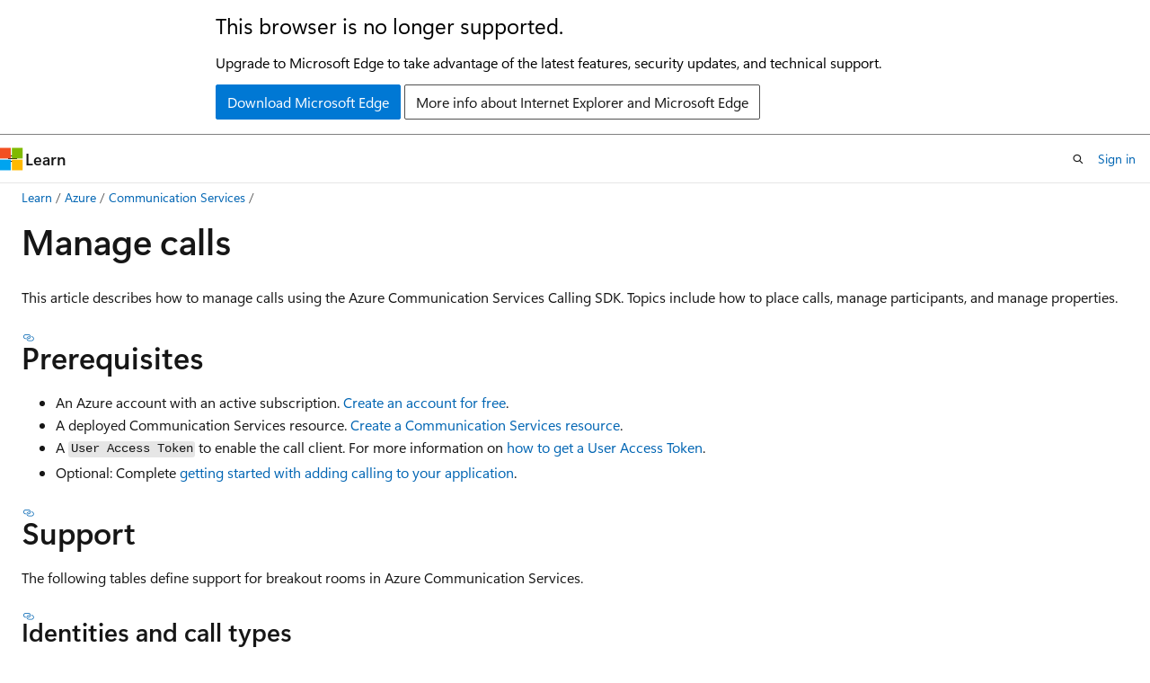

--- FILE ---
content_type: text/html
request_url: https://learn.microsoft.com/en-us/azure/communication-services/how-tos/calling-sdk/manage-calls
body_size: 122039
content:
 <!DOCTYPE html>
		<html
			class="layout layout-holy-grail   show-table-of-contents conceptual show-breadcrumb default-focus"
			lang="en-us"
			dir="ltr"
			data-authenticated="false"
			data-auth-status-determined="false"
			data-target="docs"
			x-ms-format-detection="none"
		>
			
		<head>
			<title>Manage calls - An Azure Communication Services article | Microsoft Learn</title>
			<meta charset="utf-8" />
			<meta name="viewport" content="width=device-width, initial-scale=1.0" />
			<meta name="color-scheme" content="light dark" />

			<meta name="description" content="This article describes how to manage calls using the Azure Communication Services Calling SDK." />
			<link rel="canonical" href="https://learn.microsoft.com/en-us/azure/communication-services/how-tos/calling-sdk/manage-calls" /> 

			<!-- Non-customizable open graph and sharing-related metadata -->
			<meta name="twitter:card" content="summary_large_image" />
			<meta name="twitter:site" content="@MicrosoftLearn" />
			<meta property="og:type" content="website" />
			<meta property="og:image:alt" content="Microsoft Learn" />
			<meta property="og:image" content="https://learn.microsoft.com/en-us/media/open-graph-image.png" />
			<!-- Page specific open graph and sharing-related metadata -->
			<meta property="og:title" content="Manage calls - An Azure Communication Services article" />
			<meta property="og:url" content="https://learn.microsoft.com/en-us/azure/communication-services/how-tos/calling-sdk/manage-calls" />
			<meta property="og:description" content="This article describes how to manage calls using the Azure Communication Services Calling SDK." />
			<meta name="platform_id" content="88727be0-4249-9ddf-5b38-3314f731ddba" /> <meta name="scope" content="Azure" />
			<meta name="locale" content="en-us" />
			 <meta name="adobe-target" content="true" /> 
			<meta name="uhfHeaderId" content="azure" />

			<meta name="page_type" content="conceptual" />

			<!--page specific meta tags-->
			

			<!-- custom meta tags -->
			
		<meta name="breadcrumb_path" content="/azure/bread/toc.json" />
	
		<meta name="feedback_help_link_url" content="https://learn.microsoft.com/answers/tags/128/azure-communication-services/" />
	
		<meta name="feedback_help_link_type" content="get-help-at-qna" />
	
		<meta name="feedback_product_url" content="https://feedback.azure.com/d365community/forum/81ff6d2b-0c25-ec11-b6e6-000d3a4f0858" />
	
		<meta name="feedback_system" content="Standard" />
	
		<meta name="permissioned-type" content="public" />
	
		<meta name="recommendations" content="true" />
	
		<meta name="recommendation_types" content="Training" />
	
		<meta name="recommendation_types" content="Certification" />
	
		<meta name="ms.suite" content="office" />
	
		<meta name="zone_pivot_group_filename" content="zone-pivot-groups.json" />
	
		<meta name="learn_banner_products" content="azure" />
	
		<meta name="author" content="tophpalmer" />
	
		<meta name="ms.author" content="chpalm" />
	
		<meta name="ms.service" content="azure-communication-services" />
	
		<meta name="ms.subservice" content="calling" />
	
		<meta name="ms.topic" content="how-to" />
	
		<meta name="ms.date" content="2025-06-05T00:00:00Z" />
	
		<meta name="ms.custom" content="template-how-to" />
	
		<meta name="zone_pivot_groups" content="acs-plat-web-ios-android-windows" />
	
		<meta name="document_id" content="07ee5a7e-47c1-eff0-2be3-5e34c51d2ea0" />
	
		<meta name="document_version_independent_id" content="721d4f0a-8c96-8502-f145-1ce28b499ee8" />
	
		<meta name="updated_at" content="2025-10-08T05:12:00Z" />
	
		<meta name="original_content_git_url" content="https://github.com/MicrosoftDocs/azure-docs-pr/blob/live/articles/communication-services/how-tos/calling-sdk/manage-calls.md" />
	
		<meta name="gitcommit" content="https://github.com/MicrosoftDocs/azure-docs-pr/blob/cb30a172f850b91a5b4276740150843bb55a180b/articles/communication-services/how-tos/calling-sdk/manage-calls.md" />
	
		<meta name="git_commit_id" content="cb30a172f850b91a5b4276740150843bb55a180b" />
	
		<meta name="site_name" content="Docs" />
	
		<meta name="depot_name" content="Azure.azure-documents" />
	
		<meta name="schema" content="Conceptual" />
	
		<meta name="toc_rel" content="../../toc.json" />
	
		<meta name="pdf_url_template" content="https://learn.microsoft.com/pdfstore/en-us/Azure.azure-documents/{branchName}{pdfName}" />
	
		<meta name="word_count" content="7469" />
	
		<meta name="asset_id" content="communication-services/how-tos/calling-sdk/manage-calls" />
	
		<meta name="moniker_range_name" content="" />
	
		<meta name="item_type" content="Content" />
	
		<meta name="source_path" content="articles/communication-services/how-tos/calling-sdk/manage-calls.md" />
	
		<meta name="previous_tlsh_hash" content="F1D60AF2740D4711EF931C2A05AA791166F0804EFDE06DEC44356AB093CB3E637EE9AC5AF38653C22335469723E29C0E53F0E7B9E07C273129E0A67D811C115AB69E2BB5DF" />
	
		<meta name="github_feedback_content_git_url" content="https://github.com/MicrosoftDocs/azure-docs/blob/main/articles/communication-services/how-tos/calling-sdk/manage-calls.md" />
	 
		<meta name="cmProducts" content="https://authoring-docs-microsoft.poolparty.biz/devrel/54fcef21-b24a-4ef4-9c4a-a525c23ee9a3" data-source="generated" />
	
		<meta name="cmProducts" content="https://authoring-docs-microsoft.poolparty.biz/devrel/63959238-cb90-4871-a33d-4a5519097e47" data-source="generated" />
	
		<meta name="spProducts" content="https://authoring-docs-microsoft.poolparty.biz/devrel/8ab60220-e56b-41ff-a8bf-45b8d7ab716f" data-source="generated" />
	
		<meta name="spProducts" content="https://authoring-docs-microsoft.poolparty.biz/devrel/78d87f42-5582-4a6b-90be-7db2f12b34e6" data-source="generated" />
	

			<!-- assets and js globals -->
			
			<link rel="stylesheet" href="/static/assets/0.4.03301.7415-7dd881c1/styles/site-ltr.css" />
			
			<link rel="preconnect" href="//mscom.demdex.net" crossorigin />
						<link rel="dns-prefetch" href="//target.microsoft.com" />
						<link rel="dns-prefetch" href="//microsoftmscompoc.tt.omtrdc.net" />
						<link
							rel="preload"
							as="script"
							href="/static/third-party/adobe-target/at-js/2.9.0/at.js"
							integrity="sha384-l4AKhsU8cUWSht4SaJU5JWcHEWh1m4UTqL08s6b/hqBLAeIDxTNl+AMSxTLx6YMI"
							crossorigin="anonymous"
							id="adobe-target-script"
							type="application/javascript"
						/>
			<script src="https://wcpstatic.microsoft.com/mscc/lib/v2/wcp-consent.js"></script>
			<script src="https://js.monitor.azure.com/scripts/c/ms.jsll-4.min.js"></script>
			<script src="/_themes/docs.theme/master/en-us/_themes/global/deprecation.js"></script>

			<!-- msdocs global object -->
			<script id="msdocs-script">
		var msDocs = {
  "environment": {
    "accessLevel": "online",
    "azurePortalHostname": "portal.azure.com",
    "reviewFeatures": false,
    "supportLevel": "production",
    "systemContent": true,
    "siteName": "learn",
    "legacyHosting": false
  },
  "data": {
    "contentLocale": "en-us",
    "contentDir": "ltr",
    "userLocale": "en-us",
    "userDir": "ltr",
    "pageTemplate": "Conceptual",
    "brand": "azure",
    "context": {},
    "standardFeedback": true,
    "showFeedbackReport": false,
    "feedbackHelpLinkType": "get-help-at-qna",
    "feedbackHelpLinkUrl": "https://learn.microsoft.com/answers/tags/128/azure-communication-services/",
    "feedbackSystem": "Standard",
    "feedbackGitHubRepo": "MicrosoftDocs/azure-docs",
    "feedbackProductUrl": "https://feedback.azure.com/d365community/forum/81ff6d2b-0c25-ec11-b6e6-000d3a4f0858",
    "extendBreadcrumb": false,
    "isEditDisplayable": true,
    "isPrivateUnauthorized": false,
    "hideViewSource": false,
    "isPermissioned": false,
    "hasRecommendations": true,
    "contributors": [
      {
        "name": "tophpalmer",
        "url": "https://github.com/tophpalmer"
      },
      {
        "name": "vac0224",
        "url": "https://github.com/vac0224"
      },
      {
        "name": "tomaschladek",
        "url": "https://github.com/tomaschladek"
      },
      {
        "name": "ddematheu2",
        "url": "https://github.com/ddematheu2"
      },
      {
        "name": "ProbablePrime",
        "url": "https://github.com/ProbablePrime"
      }
    ]
  },
  "functions": {}
};;
	</script>

			<!-- base scripts, msdocs global should be before this -->
			<script src="/static/assets/0.4.03301.7415-7dd881c1/scripts/en-us/index-docs.js"></script>
			

			<!-- json-ld -->
			
		</head>
	
			<body
				id="body"
				data-bi-name="body"
				class="layout-body "
				lang="en-us"
				dir="ltr"
			>
				<header class="layout-body-header">
		<div class="header-holder has-default-focus">
			
		<a
			href="#main"
			
			style="z-index: 1070"
			class="outline-color-text visually-hidden-until-focused position-fixed inner-focus focus-visible top-0 left-0 right-0 padding-xs text-align-center background-color-body"
			
		>
			Skip to main content
		</a>
	
		<a
			href="#"
			data-skip-to-ask-learn
			style="z-index: 1070"
			class="outline-color-text visually-hidden-until-focused position-fixed inner-focus focus-visible top-0 left-0 right-0 padding-xs text-align-center background-color-body"
			hidden
		>
			Skip to Ask Learn chat experience
		</a>
	

			<div hidden id="cookie-consent-holder" data-test-id="cookie-consent-container"></div>
			<!-- Unsupported browser warning -->
			<div
				id="unsupported-browser"
				style="background-color: white; color: black; padding: 16px; border-bottom: 1px solid grey;"
				hidden
			>
				<div style="max-width: 800px; margin: 0 auto;">
					<p style="font-size: 24px">This browser is no longer supported.</p>
					<p style="font-size: 16px; margin-top: 16px;">
						Upgrade to Microsoft Edge to take advantage of the latest features, security updates, and technical support.
					</p>
					<div style="margin-top: 12px;">
						<a
							href="https://go.microsoft.com/fwlink/p/?LinkID=2092881 "
							style="background-color: #0078d4; border: 1px solid #0078d4; color: white; padding: 6px 12px; border-radius: 2px; display: inline-block;"
						>
							Download Microsoft Edge
						</a>
						<a
							href="https://learn.microsoft.com/en-us/lifecycle/faq/internet-explorer-microsoft-edge"
							style="background-color: white; padding: 6px 12px; border: 1px solid #505050; color: #171717; border-radius: 2px; display: inline-block;"
						>
							More info about Internet Explorer and Microsoft Edge
						</a>
					</div>
				</div>
			</div>
			<!-- site header -->
			<header
				id="ms--site-header"
				data-test-id="site-header-wrapper"
				role="banner"
				itemscope="itemscope"
				itemtype="http://schema.org/Organization"
			>
				<div
					id="ms--mobile-nav"
					class="site-header display-none-tablet padding-inline-none gap-none"
					data-bi-name="mobile-header"
					data-test-id="mobile-header"
				></div>
				<div
					id="ms--primary-nav"
					class="site-header display-none display-flex-tablet"
					data-bi-name="L1-header"
					data-test-id="primary-header"
				></div>
				<div
					id="ms--secondary-nav"
					class="site-header display-none display-flex-tablet"
					data-bi-name="L2-header"
					data-test-id="secondary-header"
					
				></div>
			</header>
			
		<!-- banner -->
		<div data-banner>
			<div id="disclaimer-holder"></div>
			
		</div>
		<!-- banner end -->
	
		</div>
	</header>
				 <section
					id="layout-body-menu"
					class="layout-body-menu display-flex"
					data-bi-name="menu"
			  >
					
		<div
			id="left-container"
			class="left-container display-none display-block-tablet padding-inline-sm padding-bottom-sm width-full"
			data-toc-container="true"
		>
			<!-- Regular TOC content (default) -->
			<div id="ms--toc-content" class="height-full">
				<nav
					id="affixed-left-container"
					class="margin-top-sm-tablet position-sticky display-flex flex-direction-column"
					aria-label="Primary"
					data-bi-name="left-toc"
					role="navigation"
				></nav>
			</div>
			<!-- Collapsible TOC content (hidden by default) -->
			<div id="ms--toc-content-collapsible" class="height-full" hidden>
				<nav
					id="affixed-left-container"
					class="margin-top-sm-tablet position-sticky display-flex flex-direction-column"
					aria-label="Primary"
					data-bi-name="left-toc"
					role="navigation"
				>
					<div
						id="ms--collapsible-toc-header"
						class="display-flex justify-content-flex-end margin-bottom-xxs"
					>
						<button
							type="button"
							class="button button-clear inner-focus"
							data-collapsible-toc-toggle
							aria-expanded="true"
							aria-controls="ms--collapsible-toc-content"
							aria-label="Table of contents"
						>
							<span class="icon font-size-h4" aria-hidden="true">
								<span class="docon docon-panel-left-contract"></span>
							</span>
						</button>
					</div>
				</nav>
			</div>
		</div>
	
			  </section>

				<main
					id="main"
					role="main"
					class="layout-body-main "
					data-bi-name="content"
					lang="en-us"
					dir="ltr"
				>
					
			<div
		id="ms--content-header"
		class="content-header default-focus border-bottom-none"
		data-bi-name="content-header"
	>
		<div class="content-header-controls margin-xxs margin-inline-sm-tablet">
			<button
				type="button"
				class="contents-button button button-sm margin-right-xxs"
				data-bi-name="contents-expand"
				aria-haspopup="true"
				data-contents-button
			>
				<span class="icon" aria-hidden="true"><span class="docon docon-menu"></span></span>
				<span class="contents-expand-title"> Table of contents </span>
			</button>
			<button
				type="button"
				class="ap-collapse-behavior ap-expanded button button-sm"
				data-bi-name="ap-collapse"
				aria-controls="action-panel"
			>
				<span class="icon" aria-hidden="true"><span class="docon docon-exit-mode"></span></span>
				<span>Exit editor mode</span>
			</button>
		</div>
	</div>
			<div data-main-column class="padding-sm padding-top-none padding-top-sm-tablet">
				<div>
					
		<div id="article-header" class="background-color-body margin-bottom-xs display-none-print">
			<div class="display-flex align-items-center justify-content-space-between">
				
		<details
			id="article-header-breadcrumbs-overflow-popover"
			class="popover"
			data-for="article-header-breadcrumbs"
		>
			<summary
				class="button button-clear button-primary button-sm inner-focus"
				aria-label="All breadcrumbs"
			>
				<span class="icon">
					<span class="docon docon-more"></span>
				</span>
			</summary>
			<div id="article-header-breadcrumbs-overflow" class="popover-content padding-none"></div>
		</details>

		<bread-crumbs
			id="article-header-breadcrumbs"
			role="group"
			aria-label="Breadcrumbs"
			data-test-id="article-header-breadcrumbs"
			class="overflow-hidden flex-grow-1 margin-right-sm margin-right-md-tablet margin-right-lg-desktop margin-left-negative-xxs padding-left-xxs"
		></bread-crumbs>
	 
		<div
			id="article-header-page-actions"
			class="opacity-none margin-left-auto display-flex flex-wrap-no-wrap align-items-stretch"
		>
			
		<button
			class="button button-sm border-none inner-focus display-none-tablet flex-shrink-0 "
			data-bi-name="ask-learn-assistant-entry"
			data-test-id="ask-learn-assistant-modal-entry-mobile"
			data-ask-learn-modal-entry
			
			type="button"
			style="min-width: max-content;"
			aria-expanded="false"
			aria-label="Ask Learn"
			hidden
		>
			<span class="icon font-size-lg" aria-hidden="true">
				<span class="docon docon-chat-sparkle-fill gradient-ask-learn-logo"></span>
			</span>
		</button>
		<button
			class="button button-sm display-none display-inline-flex-tablet display-none-desktop flex-shrink-0 margin-right-xxs border-color-ask-learn "
			data-bi-name="ask-learn-assistant-entry"
			
			data-test-id="ask-learn-assistant-modal-entry-tablet"
			data-ask-learn-modal-entry
			type="button"
			style="min-width: max-content;"
			aria-expanded="false"
			hidden
		>
			<span class="icon font-size-lg" aria-hidden="true">
				<span class="docon docon-chat-sparkle-fill gradient-ask-learn-logo"></span>
			</span>
			<span>Ask Learn</span>
		</button>
		<button
			class="button button-sm display-none flex-shrink-0 display-inline-flex-desktop margin-right-xxs border-color-ask-learn "
			data-bi-name="ask-learn-assistant-entry"
			
			data-test-id="ask-learn-assistant-flyout-entry"
			data-ask-learn-flyout-entry
			data-flyout-button="toggle"
			type="button"
			style="min-width: max-content;"
			aria-expanded="false"
			aria-controls="ask-learn-flyout"
			hidden
		>
			<span class="icon font-size-lg" aria-hidden="true">
				<span class="docon docon-chat-sparkle-fill gradient-ask-learn-logo"></span>
			</span>
			<span>Ask Learn</span>
		</button>
	 
		<button
			type="button"
			id="ms--focus-mode-button"
			data-focus-mode
			data-bi-name="focus-mode-entry"
			class="button button-sm flex-shrink-0 margin-right-xxs display-none display-inline-flex-desktop"
		>
			<span class="icon font-size-lg" aria-hidden="true">
				<span class="docon docon-glasses"></span>
			</span>
			<span>Focus mode</span>
		</button>
	 

			<details class="popover popover-right" id="article-header-page-actions-overflow">
				<summary
					class="justify-content-flex-start button button-clear button-sm button-primary inner-focus"
					aria-label="More actions"
					title="More actions"
				>
					<span class="icon" aria-hidden="true">
						<span class="docon docon-more-vertical"></span>
					</span>
				</summary>
				<div class="popover-content">
					
		<button
			data-page-action-item="overflow-mobile"
			type="button"
			class="button-block button-sm inner-focus button button-clear display-none-tablet justify-content-flex-start text-align-left"
			data-bi-name="contents-expand"
			data-contents-button
			data-popover-close
		>
			<span class="icon">
				<span class="docon docon-editor-list-bullet" aria-hidden="true"></span>
			</span>
			<span class="contents-expand-title">Table of contents</span>
		</button>
	 
		<a
			id="lang-link-overflow"
			class="button-sm inner-focus button button-clear button-block justify-content-flex-start text-align-left"
			data-bi-name="language-toggle"
			data-page-action-item="overflow-all"
			data-check-hidden="true"
			data-read-in-link
			href="#"
			hidden
		>
			<span class="icon" aria-hidden="true" data-read-in-link-icon>
				<span class="docon docon-locale-globe"></span>
			</span>
			<span data-read-in-link-text>Read in English</span>
		</a>
	 
		<button
			type="button"
			class="collection button button-clear button-sm button-block justify-content-flex-start text-align-left inner-focus"
			data-list-type="collection"
			data-bi-name="collection"
			data-page-action-item="overflow-all"
			data-check-hidden="true"
			data-popover-close
		>
			<span class="icon" aria-hidden="true">
				<span class="docon docon-circle-addition"></span>
			</span>
			<span class="collection-status">Add</span>
		</button>
	
					
		<button
			type="button"
			class="collection button button-block button-clear button-sm justify-content-flex-start text-align-left inner-focus"
			data-list-type="plan"
			data-bi-name="plan"
			data-page-action-item="overflow-all"
			data-check-hidden="true"
			data-popover-close
			hidden
		>
			<span class="icon" aria-hidden="true">
				<span class="docon docon-circle-addition"></span>
			</span>
			<span class="plan-status">Add to plan</span>
		</button>
	  
		<a
			data-contenteditbtn
			class="button button-clear button-block button-sm inner-focus justify-content-flex-start text-align-left text-decoration-none"
			data-bi-name="edit"
			
			href="https://github.com/MicrosoftDocs/azure-docs/blob/main/articles/communication-services/how-tos/calling-sdk/manage-calls.md"
			data-original_content_git_url="https://github.com/MicrosoftDocs/azure-docs-pr/blob/live/articles/communication-services/how-tos/calling-sdk/manage-calls.md"
			data-original_content_git_url_template="{repo}/blob/{branch}/articles/communication-services/how-tos/calling-sdk/manage-calls.md"
			data-pr_repo=""
			data-pr_branch=""
		>
			<span class="icon" aria-hidden="true">
				<span class="docon docon-edit-outline"></span>
			</span>
			<span>Edit</span>
		</a>
	
					
		<hr class="margin-block-xxs" />
		<h4 class="font-size-sm padding-left-xxs">Share via</h4>
		
					<a
						class="button button-clear button-sm inner-focus button-block justify-content-flex-start text-align-left text-decoration-none share-facebook"
						data-bi-name="facebook"
						data-page-action-item="overflow-all"
						href="#"
					>
						<span class="icon color-primary" aria-hidden="true">
							<span class="docon docon-facebook-share"></span>
						</span>
						<span>Facebook</span>
					</a>

					<a
						href="#"
						class="button button-clear button-sm inner-focus button-block justify-content-flex-start text-align-left text-decoration-none share-twitter"
						data-bi-name="twitter"
						data-page-action-item="overflow-all"
					>
						<span class="icon color-text" aria-hidden="true">
							<span class="docon docon-xlogo-share"></span>
						</span>
						<span>x.com</span>
					</a>

					<a
						href="#"
						class="button button-clear button-sm inner-focus button-block justify-content-flex-start text-align-left text-decoration-none share-linkedin"
						data-bi-name="linkedin"
						data-page-action-item="overflow-all"
					>
						<span class="icon color-primary" aria-hidden="true">
							<span class="docon docon-linked-in-logo"></span>
						</span>
						<span>LinkedIn</span>
					</a>
					<a
						href="#"
						class="button button-clear button-sm inner-focus button-block justify-content-flex-start text-align-left text-decoration-none share-email"
						data-bi-name="email"
						data-page-action-item="overflow-all"
					>
						<span class="icon color-primary" aria-hidden="true">
							<span class="docon docon-mail-message"></span>
						</span>
						<span>Email</span>
					</a>
			  
	 
		<hr class="margin-block-xxs" />
		<button
			class="button button-block button-clear button-sm justify-content-flex-start text-align-left inner-focus"
			type="button"
			data-bi-name="print"
			data-page-action-item="overflow-all"
			data-popover-close
			data-print-page
			data-check-hidden="true"
		>
			<span class="icon color-primary" aria-hidden="true">
				<span class="docon docon-print"></span>
			</span>
			<span>Print</span>
		</button>
	
				</div>
			</details>
		</div>
	
			</div>
		</div>
	  
		<!-- privateUnauthorizedTemplate is hidden by default -->
		<div unauthorized-private-section data-bi-name="permission-content-unauthorized-private" hidden>
			<hr class="hr margin-top-xs margin-bottom-sm" />
			<div class="notification notification-info">
				<div class="notification-content">
					<p class="margin-top-none notification-title">
						<span class="icon">
							<span class="docon docon-exclamation-circle-solid" aria-hidden="true"></span>
						</span>
						<span>Note</span>
					</p>
					<p class="margin-top-none authentication-determined not-authenticated">
						Access to this page requires authorization. You can try <a class="docs-sign-in" href="#" data-bi-name="permission-content-sign-in">signing in</a> or <a  class="docs-change-directory" data-bi-name="permisson-content-change-directory">changing directories</a>.
					</p>
					<p class="margin-top-none authentication-determined authenticated">
						Access to this page requires authorization. You can try <a class="docs-change-directory" data-bi-name="permisson-content-change-directory">changing directories</a>.
					</p>
				</div>
			</div>
		</div>
	
					<div class="content"><h1 id="manage-calls">Manage calls</h1></div>
					
		<div
			id="article-metadata"
			data-bi-name="article-metadata"
			data-test-id="article-metadata"
			class="page-metadata-container display-flex gap-xxs justify-content-space-between align-items-center flex-wrap-wrap"
		>
			 
				<div
					id="user-feedback"
					class="margin-block-xxs display-none display-none-print"
					hidden
					data-hide-on-archived
				>
					
		<button
			id="user-feedback-button"
			data-test-id="conceptual-feedback-button"
			class="button button-sm button-clear button-primary display-none"
			type="button"
			data-bi-name="user-feedback-button"
			data-user-feedback-button
			hidden
		>
			<span class="icon" aria-hidden="true">
				<span class="docon docon-like"></span>
			</span>
			<span>Feedback</span>
		</button>
	
				</div>
		  
		</div>
	 
		<div data-id="ai-summary" hidden>
			<div id="ms--ai-summary-cta" class="margin-top-xs display-flex align-items-center">
				<span class="icon" aria-hidden="true">
					<span class="docon docon-sparkle-fill gradient-text-vivid"></span>
				</span>
				<button
					id="ms--ai-summary"
					type="button"
					class="tag tag-sm tag-suggestion margin-left-xxs"
					data-test-id="ai-summary-cta"
					data-bi-name="ai-summary-cta"
					data-an="ai-summary"
				>
					<span class="ai-summary-cta-text">
						Summarize this article for me
					</span>
				</button>
			</div>
			<!-- Slot where the client will render the summary card after the user clicks the CTA -->
			<div id="ms--ai-summary-header" class="margin-top-xs"></div>
		</div>
	 
		<nav
			id="center-doc-outline"
			class="doc-outline is-hidden-desktop display-none-print margin-bottom-sm"
			data-bi-name="intopic toc"
			aria-label="In this article"
		>
			<h2 id="ms--in-this-article" class="title is-6 margin-block-xs">
				In this article
			</h2>
		</nav>
	
					<div class="content"><p>This article describes how to manage calls using the Azure Communication Services Calling SDK. Topics include how to place calls, manage participants, and manage properties.</p>
<h2 id="prerequisites">Prerequisites</h2>
<ul>
<li>An Azure account with an active subscription. <a href="https://azure.microsoft.com/pricing/purchase-options/azure-account?cid=msft_learn" data-linktype="external">Create an account for free</a>.</li>
<li>A deployed Communication Services resource. <a href="../../quickstarts/create-communication-resource" data-linktype="relative-path">Create a Communication Services resource</a>.</li>
<li>A <code>User Access Token</code> to enable the call client. For more information on <a href="../../quickstarts/identity/access-tokens" data-linktype="relative-path">how to get a <code>User Access Token</code></a>.</li>
<li>Optional: Complete <a href="../../quickstarts/voice-video-calling/getting-started-with-calling" data-linktype="relative-path">getting started with adding calling to your application</a>.</li>
</ul>
<h2 id="support">Support</h2>
<p>The following tables define support for breakout rooms in Azure Communication Services.</p>
<h3 id="identities-and-call-types">Identities and call types</h3>
<p>The following table shows support of features for specific call type and identity.</p>
<table>
<thead>
<tr>
<th>Identities</th>
<th>Teams meeting</th>
<th>Room</th>
<th>1:1 call</th>
<th>Group call</th>
<th>1:1 Teams interop call</th>
<th>Group Teams interop call</th>
</tr>
</thead>
<tbody>
<tr>
<td>Communication Services user</td>
<td>✔️</td>
<td>✔️</td>
<td>✔️</td>
<td>✔️</td>
<td>✔️</td>
<td>✔️</td>
</tr>
<tr>
<td>Microsoft 365 user</td>
<td>✔️</td>
<td></td>
<td></td>
<td></td>
<td>✔️</td>
<td>✔️</td>
</tr>
</tbody>
</table>
<h3 id="operations">Operations</h3>
<p>The following table show support for individual APIs in the Calling SDK related to individual identity types.</p>
<table>
<thead>
<tr>
<th>Operations</th>
<th>Communication Services user</th>
<th>Microsoft 365 user</th>
</tr>
</thead>
<tbody>
<tr>
<td>Start a call to Communication Services user</td>
<td>✔️</td>
<td></td>
</tr>
<tr>
<td>Start a call to Microsoft 365 user</td>
<td>✔️</td>
<td>✔️</td>
</tr>
<tr>
<td>Start a call to phone number</td>
<td>✔️</td>
<td>✔️</td>
</tr>
<tr>
<td>Join a room</td>
<td>✔️</td>
<td></td>
</tr>
<tr>
<td>Join a Teams meeting</td>
<td>✔️</td>
<td>✔️</td>
</tr>
<tr>
<td>Join a call based on groupId</td>
<td>✔️</td>
<td></td>
</tr>
<tr>
<td>Accept or reject incoming call</td>
<td>✔️</td>
<td>✔️</td>
</tr>
<tr>
<td>Hold and resume call</td>
<td>✔️</td>
<td>✔️</td>
</tr>
<tr>
<td>Get participants</td>
<td>✔️</td>
<td>✔️</td>
</tr>
<tr>
<td>Add Communication Services user</td>
<td>✔️</td>
<td></td>
</tr>
<tr>
<td>Remove Communication Services user</td>
<td>✔️</td>
<td>✔️</td>
</tr>
<tr>
<td>Add or remove Microsoft 365 user</td>
<td>✔️</td>
<td>✔️</td>
</tr>
<tr>
<td>Add or remove phone number</td>
<td>✔️</td>
<td>✔️</td>
</tr>
<tr>
<td>Mute or unmute remote participant</td>
<td>✔️[1]</td>
<td>✔️[1]</td>
</tr>
<tr>
<td>Hang up</td>
<td>✔️</td>
<td>✔️</td>
</tr>
<tr>
<td>End the call for everyone</td>
<td>✔️[2]</td>
<td>✔️</td>
</tr>
</tbody>
</table>
<p>[1] The API is only supported in group calls, rooms and Teams meetings.
[2] The API is not supported in rooms.</p>
<h3 id="sdks">SDKs</h3>
<p>The following tables show support for the features in individual Azure Communication Services SDKs.</p>
<table>
<thead>
<tr>
<th>Support status</th>
<th>Web</th>
<th>Web UI</th>
<th>iOS</th>
<th>iOS UI</th>
<th>Android</th>
<th>Android UI</th>
<th>Windows</th>
</tr>
</thead>
<tbody>
<tr>
<td>Is Supported</td>
<td>✔️</td>
<td>✔️</td>
<td>✔️</td>
<td>✔️</td>
<td>✔️</td>
<td>✔️</td>
<td>✔️</td>
</tr>
</tbody>
</table>
<div class="zone has-pivot" data-pivot="platform-web">
<h2 id="install-the-sdk">Install the SDK</h2>
<p>Use the <code>npm install</code> command to install the Azure Communication Services Common and Calling SDK for JavaScript:</p>
<pre><code class="lang-console">npm install @azure/communication-common --save
npm install @azure/communication-calling --save
</code></pre>
<h2 id="initialize-required-objects">Initialize required objects</h2>
<p>A <code>CallClient</code> instance is required for most call operations. When you create a new <code>CallClient</code> instance, you can configure it with custom options like a <code>Logger</code> instance.</p>
<p>With the <code>CallClient</code> instance, you can create a <code>CallAgent</code> instance by calling the <code>createCallAgent</code>. This method asynchronously returns a <code>CallAgent</code> instance object.</p>
<p>The <code>createCallAgent</code> method uses <code>CommunicationTokenCredential</code> as an argument. It accepts a <a href="../../quickstarts/identity/access-tokens" data-linktype="relative-path">user access token</a>.</p>
<p>You can use the <code>getDeviceManager</code> method on the <code>CallClient</code> instance to access <code>deviceManager</code>.</p>
<pre><code class="lang-js">const { CallClient } = require('@azure/communication-calling');
const { AzureCommunicationTokenCredential} = require('@azure/communication-common');
const { AzureLogger, setLogLevel } = require("@azure/logger");

// Set the logger's log level
setLogLevel('verbose');

// Redirect log output to console, file, buffer, REST API, or whatever location you want
AzureLogger.log = (...args) =&gt; {
    console.log(...args); // Redirect log output to console
};

const userToken = '&lt;USER_TOKEN&gt;';
callClient = new CallClient(options);
const tokenCredential = new AzureCommunicationTokenCredential(userToken);
const callAgent = await callClient.createCallAgent(tokenCredential, {displayName: 'optional Azure Communication Services user name'});
const deviceManager = await callClient.getDeviceManager()
</code></pre>
<h3 id="manage-sdk-connectivity-to-microsoft-infrastructure">Manage SDK connectivity to Microsoft infrastructure</h3>
<p>The <code>Call Agent</code> instance helps you manage calls (to join or start calls). In order to work your calling SDK needs to connect to Microsoft infrastructure to get notifications of incoming calls and coordinate other call details. Your <code>Call Agent</code> has two possible states:</p>
<p><strong>Connected</strong> - A <code>Call Agent</code> connectionStatue value of <code>Connected</code> means the client SDK is connected and capable of receiving notifications from Microsoft infrastructure.</p>
<p><strong>Disconnected</strong> - A <code>Call Agent</code> connectionStatue value of <code>Disconnected</code> states there's an issue that is preventing the SDK it from properly connecting. <code>Call Agent</code> should be re-created.</p>
<ul>
<li><code>invalidToken</code>: If a token is expired or is invalid <code>Call Agent</code> instance disconnects with this error.</li>
<li><code>connectionIssue</code>:  If there's an issue with the client connecting to Microsoft infrastructure, after many retries <code>Call Agent</code> exposes the <code>connectionIssue</code> error.</li>
</ul>
<p>You can check if your local <code>Call Agent</code> is connected to Microsoft infrastructure by inspecting the current value of <code>connectionState</code> property. During an active call you can listen to the <code>connectionStateChanged</code> event to determine if <code>Call Agent</code> changes from <strong>Connected</strong> to <strong>Disconnected</strong> state.</p>
<pre><code class="lang-js">const connectionState = callAgentInstance.connectionState;
console.log(connectionState); // it may return either of 'Connected' | 'Disconnected'

const connectionStateCallback = (args) =&gt; {
    console.log(args); // it will return an object with oldState and newState, each of having a value of either of 'Connected' | 'Disconnected'
    // it will also return reason, either of 'invalidToken' | 'connectionIssue'
}
callAgentInstance.on('connectionStateChanged', connectionStateCallback);
</code></pre>
<h2 id="place-a-call">Place a call</h2>
<p>To create and start a call, use one of the APIs on <code>callAgent</code> and provide a user that you created through the Communication Services identity SDK.</p>
<p>Call creation and start are synchronous. The <code>call</code> instance allows you to subscribe to call events.</p>
<h3 id="place-a-1n-call-to-a-user-or-pstn">Place a 1:n call to a user or PSTN</h3>
<p>To call another Communication Services user, use the <code>startCall</code> method on <code>callAgent</code> and pass the recipient's <code>CommunicationUserIdentifier</code> that you <a href="../../quickstarts/identity/access-tokens" data-linktype="relative-path">created with the Communication Services administration library</a>.</p>
<p>For a 1:1 call to a user, use the following code:</p>
<pre><code class="lang-js">const userCallee = { communicationUserId: '&lt;ACS_USER_ID&gt;' }
const oneToOneCall = callAgent.startCall([userCallee]);
</code></pre>
<p>To place a call to a public switched telephone network (PSTN), use the <code>startCall</code> method on <code>callAgent</code> and pass the recipient's <code>PhoneNumberIdentifier</code>. Your Communication Services resource must be configured to allow PSTN calling.</p>
<p>When you call a PSTN number, specify your alternate caller ID. An alternate caller ID is a phone number (based on the E.164 standard) that identifies the caller in a PSTN call. It's the phone number the call recipient sees for an incoming call.</p>
<div class="NOTE">
<p>Note</p>
<p>See <a href="../../concepts/numbers/sub-eligibility-number-capability" data-linktype="relative-path">details of PSTN calling offering</a>. For preview program access, <a href="https://aka.ms/ACS-EarlyAdopter" data-linktype="external">apply to the early adopter program</a>.</p>
</div>
<p>For a 1:1 call to a PSTN number, use the following code:</p>
<pre><code class="lang-js">const pstnCallee = { phoneNumber: '&lt;ACS_USER_ID&gt;' }
const alternateCallerId = {phoneNumber: '&lt;ALTERNATE_CALLER_ID&gt;'};
const oneToOneCall = callAgent.startCall([pstnCallee], { alternateCallerId });
</code></pre>
<p>For a 1:n call to a user and a PSTN number, use the following code:</p>
<pre><code class="lang-js">const userCallee = { communicationUserId: '&lt;ACS_USER_ID&gt;' }
const pstnCallee = { phoneNumber: '&lt;PHONE_NUMBER&gt;'};
const alternateCallerId = {phoneNumber: '&lt;ALTERNATE_CALLER_ID&gt;'};
const groupCall = callAgent.startCall([userCallee, pstnCallee], { alternateCallerId });
</code></pre>
<h3 id="join-a-room-call">Join a room call</h3>
<p>To join a <code>room</code> call, you can instantiate a context object with the <code>roomId</code> property as the <code>room</code> identifier. To join the call, use the <code>join</code> method and pass the context instance.</p>
<pre><code class="lang-js">const context = { roomId: '&lt;RoomId&gt;' }
const call = callAgent.join(context);
</code></pre>
<p>A <code>room</code> offers application developers better control over <em>who</em> can join a call, <em>when</em> they meet and <em>how</em> they collaborate. For more information about rooms, see <a href="../../concepts/rooms/room-concept" data-linktype="relative-path">Rooms API for structured meetings</a> and <a href="../../quickstarts/rooms/join-rooms-call" data-linktype="relative-path">Join a room call</a>.</p>
<h3 id="join-a-group-call">Join a group call</h3>
<div class="NOTE">
<p>Note</p>
<p>The <code>groupId</code> parameter is system metadata, used by Microsoft for operations that are required to run the system. Don't include personal data in the <code>groupId</code> value. Microsoft doesn't treat this parameter as personal data and its content may be visible to Microsoft employees or stored long-term.</p>
<p>The <code>groupId</code> parameter requires data to be in GUID format. We recommend using randomly generated GUIDs that aren't considered personal data in your systems.</p>
</div>
<p>To start a new group call or join an ongoing group call, use the <code>join</code> method and pass an object with a <code>groupId</code> property. The <code>groupId</code> value must be a GUID.</p>
<pre><code class="lang-js">const context = { groupId: '&lt;GUID&gt;'};
const call = callAgent.join(context);
</code></pre>
<h2 id="receive-an-incoming-call">Receive an incoming call</h2>
<p>The <code>callAgent</code> instance emits an <code>incomingCall</code> event when the logged-in identity receives an incoming call. To listen to this event, subscribe by using one of these options:</p>
<pre><code class="lang-js">const incomingCallHandler = async (args: { incomingCall: IncomingCall }) =&gt; {
    const incomingCall = args.incomingCall;

    // Get incoming call ID
    var incomingCallId = incomingCall.id

    // Get information about this Call. This API is provided as a preview for developers
    // and may change based on feedback that we receive. Do not use this API in a production environment.
    // To use this api please use 'beta' release of Azure Communication Services Calling Web SDK
    var callInfo = incomingCall.info;

    // Get information about caller
    var callerInfo = incomingCall.callerInfo

    // Accept the call
    var call = await incomingCall.accept();

    // Reject the call
    incomingCall.reject();

    // Subscribe to callEnded event and get the call end reason
     incomingCall.on('callEnded', args =&gt; {
        console.log(args.callEndReason);
    });

    // callEndReason is also a property of IncomingCall
    var callEndReason = incomingCall.callEndReason;
};
callAgentInstance.on('incomingCall', incomingCallHandler);
</code></pre>
<p>The <code>incomingCall</code> event includes an <code>incomingCall</code> instance that you can accept or reject.</p>
<p>The Azure Communication Calling SDK raises a <code>cameraStartFailed: true</code> call diagnostic if the camera isn't available when starting, accepting, or joining a call with video enabled. In this case, the call starts with video off. The camera might not be available because it's being used by another process or is disabled in the operating system.</p>
<h2 id="hold-and-resume-call">Hold and resume call</h2>
<div class="NOTE">
<p>Note</p>
<p>At any given moment, there must be only one (1) active call, in <code>Connected</code> state, with active media. All other calls must be put on hold by a user, or programmatically by application. This scenario is common in scenarios like contact centers, where a user may need to handle multiple outbound and inbound calls. In this case, all inactive calls should be put on hold, and user should interact with others only in active call</p>
</div>
<p>To hold or resume the call, use the <code>hold</code> and <code>resume</code> asynchronous APIs:</p>
<p>To hold the call:</p>
<pre><code class="lang-js">await call.hold();
</code></pre>
<p>When <code>hold</code> operation resolves, the call state is set to <code>LocalHold</code>. In a 1:1 call, the other participant is also put on hold, and state of the call from the perspective of that participant is set to <code>RemoteHold</code>. Later, the other participant might put its call on hold, which would result in a state change to <code>LocalHold</code>.</p>
<p>In a group call or meeting - the <code>hold</code> is a local operation, it doesn't hold the call for other call participants.</p>
<p>To resume the call, all users who initiated hold must resume it.</p>
<p>To resume call from hold:</p>
<pre><code class="lang-js">await call.resume();
</code></pre>
<p>When the <code>resume</code> operation resolves, the call state again sets to <code>Connected</code>.</p>
<h2 id="mute-and-unmute-a-call">Mute and unmute a call</h2>
<p>To mute or unmute the local endpoint, use the <code>mute</code> and <code>unmute</code> asynchronous APIs:</p>
<pre><code class="lang-js">//mute local device (microphone / sent audio)
await call.mute();

//unmute local device (microphone / sent audio)
await call.unmute();
</code></pre>
<h2 id="mute-and-unmute-incoming-audio">Mute and unmute incoming audio</h2>
<p>Mute incoming audio sets the call volume to 0. To mute or unmute the incoming audio, use the <code>muteIncomingAudio</code> and <code>unmuteIncomingAudio</code> asynchronous operations:</p>
<pre><code class="lang-js">//mute local device (speaker)
await call.muteIncomingAudio();

//unmute local device (speaker)
await call.unmuteIncomingAudio();
</code></pre>
<p>When incoming audio is muted, the participant client SDK still receives the call audio (remote participant's audio). The call audio isn't heard in the speaker and the participant isn't able to listen until <code>call.unmuteIncomingAudio()</code> is called. However, we can apply a filter on call audio and play the filtered audio.</p>
<h2 id="manage-remote-participants">Manage remote participants</h2>
<p>All remote participants are included in the <code>RemoteParticipant</code> object and available through the <code>remoteParticipants</code> collection on a call instance. The <code>remoteParticipants</code> object is accessible from a <code>Call</code> instance.</p>
<h3 id="list-the-participants-in-a-call">List the participants in a call</h3>
<p>The <code>remoteParticipants</code> collection returns a list of remote participants in a call:</p>
<pre><code class="lang-js">call.remoteParticipants; // [remoteParticipant, remoteParticipant....]
</code></pre>
<h3 id="add-a-participant-to-a-call">Add a participant to a call</h3>
<p>To add a participant (either a user or a phone number) to a call, use the <code>addParticipant</code> operation. Provide one of the <code>Identifier</code> types. It synchronously returns the <code>remoteParticipant</code> instance. When a participant is successfully added to the call, it raises the <code>remoteParticipantsUpdated</code> event from Call.</p>
<pre><code class="lang-js">const userIdentifier = { communicationUserId: '&lt;ACS_USER_ID&gt;' };
const pstnIdentifier = { phoneNumber: '&lt;PHONE_NUMBER&gt;' }
const remoteParticipant = call.addParticipant(userIdentifier);
const alternateCallerId = {  phoneNumber: '&lt;ALTERNATE_CALLER_ID&gt;' };
const remoteParticipant = call.addParticipant(pstnIdentifier, { alternateCallerId });
</code></pre>
<h3 id="remove-a-participant-from-a-call">Remove a participant from a call</h3>
<p>To remove a participant (either a user or a phone number) from a call, you can call <code>removeParticipant</code>. You have to pass one of the <code>Identifier</code> types. This method resolves asynchronously after removing the participant from the call. The participant is also removed from the <code>remoteParticipants</code> collection.</p>
<pre><code class="lang-js">const userIdentifier = { communicationUserId: '&lt;ACS_USER_ID&gt;' };
const pstnIdentifier = { phoneNumber: '&lt;PHONE_NUMBER&gt;' }
await call.removeParticipant(userIdentifier);
await call.removeParticipant(pstnIdentifier);
</code></pre>
<h3 id="access-remote-participant-properties">Access remote participant properties</h3>
<p>Remote participants have a set of associated properties and collections:</p>
<ul>
<li><p><code>CommunicationIdentifier</code>: Get the identifier for a remote participant. Identity is one of the <code>CommunicationIdentifier</code> types:</p>
<pre><code class="lang-js">const identifier = remoteParticipant.identifier;
</code></pre>
</li>
<li><p>It can be one of the following <code>CommunicationIdentifier</code> types:</p>
<ul>
<li><code>{ communicationUserId: '&lt;ACS_USER_ID'&gt; }</code>: Object representing the Azure Communication Services user.</li>
<li><code>{ phoneNumber: '&lt;E.164&gt;' }</code>: Object representing the phone number in E.164 format.</li>
<li><code>{ microsoftTeamsUserId: '&lt;TEAMS_USER_ID&gt;', isAnonymous?: boolean; cloud?: "public" | "dod" | "gcch" }</code>: Object representing the Teams user.</li>
<li><code>{ id: string }</code>: object representing identifier that doesn't fit any of the other identifier types</li>
</ul>
</li>
<li><p><code>state</code>: Get the state of a remote participant.</p>
<pre><code class="lang-js">const state = remoteParticipant.state;
</code></pre>
</li>
<li><p>The state can be:</p>
<ul>
<li><code>Idle</code>: Initial state.</li>
<li><code>Connecting</code>: Transition state while a participant is connecting to the call.</li>
<li><code>Ringing</code>: Participant is ringing.</li>
<li><code>Connected</code>: Participant is connected to the call.</li>
<li><code>Hold</code>: Participant is on hold.</li>
<li><code>EarlyMedia</code>: Announcement that plays before a participant connects to the call.</li>
<li><code>InLobby</code>: Indicates that remote participant is in lobby.</li>
<li><code>Disconnected</code>: Final state. The participant is disconnected from the call. If the remote participant loses their network connectivity, their state changes to <code>Disconnected</code> after two minutes.</li>
</ul>
</li>
<li><p><code>callEndReason</code>: To learn why a participant left the call, check the <code>callEndReason</code> property:</p>
<pre><code class="lang-js">const callEndReason = remoteParticipant.callEndReason;
const callEndReasonCode = callEndReason.code // (number) code associated with the reason
const callEndReasonSubCode = callEndReason.subCode // (number) subCode associated with the reason
</code></pre>
<div class="NOTE">
<p>Note</p>
<p>This property is only set when adding a remote participant via the Call.addParticipant() API, and the remote participant declines for example.</p>
<p>In the scenario, where UserB kicks UserC, from UserA's perspective, UserA doesn't see this flag get set for UserC. In other words, UserA doesn't see UserC's callEndReason property get set at all.</p>
</div>
</li>
<li><p><code>isMuted</code> status: To find out if a remote participant is muted, check the <code>isMuted</code> property. It returns <code>Boolean</code>.</p>
<pre><code class="lang-js">const isMuted = remoteParticipant.isMuted;
</code></pre>
</li>
<li><p><code>isSpeaking</code> status: To find out if a remote participant is speaking, check the <code>isSpeaking</code> property. It returns <code>Boolean</code>.</p>
<pre><code class="lang-js">const isSpeaking = remoteParticipant.isSpeaking;
</code></pre>
</li>
<li><p><code>videoStreams</code>: To inspect all video streams that a given participant is sending in this call, check the <code>videoStreams</code> collection. It contains <code>RemoteVideoStream</code> objects.</p>
<pre><code class="lang-js">const videoStreams = remoteParticipant.videoStreams; // [RemoteVideoStream, ...]
</code></pre>
</li>
<li><p><code>displayName</code>: To get display name for this remote participant, inspect <code>displayName</code> property it return string.</p>
<pre><code class="lang-js">const displayName = remoteParticipant.displayName;
</code></pre>
</li>
<li><p><code>endpointDetails</code>: Get the details of all the endpoints for this remote participant</p>
<pre><code class="lang-js">const endpointDetails: EndpointDetails[] = remoteParticipant.endpointDetails;
</code></pre>
<div class="NOTE">
<p>Note</p>
<p>A remote participant could be in the call from many possible endpoints, and each endpoint has its own unique <code>participantId</code>. <code>participantId</code> is different from the <code>RemoteParticipant</code> identifier's raw ID.</p>
</div>
</li>
</ul>
<h3 id="mute-other-participants">Mute other participants</h3>
<div class="NOTE">
<p>Note</p>
<p>To mute other VoIP participants, you must use Azure Communication Services Calling Web SDK version 1.26.1 GA version or higher. To mute PSTN endpoints, you must use GA 1.33.1 of the WebJS (or higher).</p>
</div>
<div class="NOTE">
<p>Note</p>
<p>Muting others on a 1:1 call isn't supported.</p>
</div>
<p>To mute all other participants or mute a specific participant who is connected to a call, you can use the asynchronous APIs <code>muteAllRemoteParticipants</code> on the call and <code>mute</code> on the remote participant. The <code>mutedByOthers</code> event from Call is raised when the local participant is muted by others.</p>
<p>Muting a PSTN endpoint using the calling WebJS SDK is currently in GA and is available in build 1.34.1 <a href="https://github.com/Azure/Communication/blob/master/releasenotes/acs-javascript-calling-library-release-notes.md#1341-beta2-2025-03-20" data-linktype="external">1.34.1</a> and later versions.</p>
<pre><code class="lang-js">//mute all participants except yourself
await call.muteAllRemoteParticipants();

//mute a specific participant
await call.remoteParticipants[0].mute();
</code></pre>
<h2 id="check-call-properties">Check call properties</h2>
<p>Get the unique ID (string) for a call:</p>
<pre><code class="lang-js">const callId: string = call.id;
</code></pre>
<p>Get the local participant ID:</p>
<pre><code class="lang-js">const participantId: string = call.info.participantId;
</code></pre>
<div class="NOTE">
<p>Note</p>
<p>An Azure Communication Services identity can use the web calling SDK in many endpoints, and each endpoint has its own unique <code>participantId</code>. <code>participantId</code> is different from the Azure Communication Services identity raw ID.</p>
</div>
<p>Retrieve the thread ID if joining a Teams meeting:</p>
<pre><code class="lang-js">const threadId: string | undefined = call.info.threadId;
</code></pre>
<p>Get information about the call:</p>
<pre><code class="lang-js">const callInfo = call.info;
</code></pre>
<p>Learn about other participants in the call by inspecting the <code>remoteParticipants</code> collection on the <code>call</code> instance:</p>
<pre><code class="lang-js">const remoteParticipants = call.remoteParticipants;
</code></pre>
<p>Identify the caller of an incoming call:</p>
<pre><code class="lang-js">const callerIdentity = call.callerInfo.identifier;
</code></pre>
<p><code>identifier</code> is one of the <code>CommunicationIdentifier</code> types.</p>
<p>Get the state of a call:</p>
<pre><code class="lang-js">const callState = call.state;
</code></pre>
<p>This returns a string representing the current state of a call:</p>
<ul>
<li><code>None</code>: Initial call state.</li>
<li><code>Connecting</code>: Initial transition state when a call is placed or accepted.</li>
<li><code>Ringing</code>: For an outgoing call, indicates that a call is ringing for remote participants. It's <code>Incoming</code> on their side.</li>
<li><code>EarlyMedia</code>: Indicates a state in which an announcement is played before the call is connected.</li>
<li><code>Connected</code>: Indicates that the call is connected.</li>
<li><code>LocalHold</code>: Indicates that a local participant the call put the call on hold. No media is flowing between the local endpoint and remote participants.</li>
<li><code>RemoteHold</code>: Indicates that a remote participant the call put the call on hold. No media is flowing between the local endpoint and remote participants.</li>
<li><code>InLobby</code>: Indicates that user is in lobby.</li>
<li><code>Disconnecting</code>: Transition state before the call goes to a <code>Disconnected</code> state.</li>
<li><code>Disconnected</code>: Final call state. If the network connection is lost, the state changes to <code>Disconnected</code> after two minutes.</li>
</ul>
<p>Find out why a call ended by inspecting the <code>callEndReason</code> property:</p>
<pre><code class="lang-js">const callEndReason = call.callEndReason;
const callEndReasonMessage = callEndReason.message // (string) user friendly message
const callEndReasonCode = callEndReason.code // (number) code associated with the reason
const callEndReasonSubCode = callEndReason.subCode // (number) subCode associated with the reason
</code></pre>
<p>Learn if the current call is incoming or outgoing by inspecting the <code>direction</code> property. It returns <code>CallDirection</code>.</p>
<pre><code class="lang-js">const isIncoming = call.direction == 'Incoming';
const isOutgoing = call.direction == 'Outgoing';
</code></pre>
<p>Inspect the active video streams and active screen sharing streams by checking the <code>localVideoStreams</code> collection. The <code>localVideoStreams</code> operation returns <code>LocalVideoStream</code> objects of type <code>Video</code>, <code>ScreenSharing</code>, or <code>RawMedia</code>.</p>
<pre><code class="lang-js">const localVideoStreams = call.localVideoStreams;
</code></pre>
<p>Check if the current microphone is muted. It returns <code>Boolean</code>.</p>
<pre><code class="lang-js">const muted = call.isMuted;
</code></pre>
<p>Check if the current incoming audio (speaker) is muted. It returns <code>Boolean</code>.</p>
<pre><code class="lang-js">const incomingAudioMuted = call.isIncomingAudioMuted;
</code></pre>
<p>Check if video is on. It returns <code>Boolean</code>.</p>
<pre><code class="lang-js">const isLocalVideoStarted = call.isLocalVideoStarted;
</code></pre>
<p>Check is screen sharing is on. It returns <code>Boolean</code>.</p>
<pre><code class="lang-js">const isScreenSharingOn = call.isScreenSharingOn;
</code></pre>
<h2 id="hang-up">Hang up</h2>
<p>There are two ways to hang up the call.</p>
<ul>
<li>The initial caller can leave the call and the other participants remain in the call.</li>
<li>When the initial caller leaves, the call terminates for all participants.</li>
</ul>
<p>To leave the call, use:</p>
<pre><code class="lang-js">call.hangUp();
</code></pre>
<p>End the call for all participants by providing <code>HangUpOptions</code>.</p>
<div class="NOTE">
<p>Note</p>
<p>This operation isn't available in rooms.</p>
</div>
<pre><code class="lang-js">call.hangUp( forEveryone: true);
</code></pre>
</div>
<div class="zone has-pivot" data-pivot="platform-android">
<h2 id="install-the-sdk">Install the SDK</h2>
<p>Locate your project-level <code>build.gradle</code> file and add <code>mavenCentral()</code> to the list of repositories under <code>buildscript</code> and <code>allprojects</code>:</p>
<pre><code class="lang-groovy">buildscript {
    repositories {
    ...
        mavenCentral()
    ...
    }
}
</code></pre>
<pre><code class="lang-groovy">allprojects {
    repositories {
    ...
        mavenCentral()
    ...
    }
}
</code></pre>
<p>Then, in your module-level <code>build.gradle</code> file, add the following lines to the <code>dependencies</code> section:</p>
<pre><code class="lang-groovy">dependencies {
    ...
    implementation 'com.azure.android:azure-communication-calling:1.0.0'
    ...
}
</code></pre>
<h2 id="initialize-the-required-objects">Initialize the required objects</h2>
<p>To create a <code>CallAgent</code> instance, you have to call the <code>createCallAgent</code> method on a <code>CallClient</code> instance. This call asynchronously returns a <code>CallAgent</code> instance object.</p>
<p>The <code>createCallAgent</code> method takes <code>CommunicationUserCredential</code> as an argument, which encapsulates an <a href="../../quickstarts/identity/access-tokens" data-linktype="relative-path">access token</a>.</p>
<p>To access <code>DeviceManager</code>, you must create a <code>callAgent</code> instance first. Then you can use the <code>CallClient.getDeviceManager</code> method to get <code>DeviceManager</code>.</p>
<pre><code class="lang-java">String userToken = '&lt;user token&gt;';
CallClient callClient = new CallClient();
CommunicationTokenCredential tokenCredential = new CommunicationTokenCredential(userToken);
android.content.Context appContext = this.getApplicationContext(); // From within an activity, for instance
CallAgent callAgent = callClient.createCallAgent(appContext, tokenCredential).get();
DeviceManager deviceManager = callClient.getDeviceManager(appContext).get();
</code></pre>
<p>To set a display name for the caller, use this alternative method:</p>
<pre><code class="lang-java">String userToken = '&lt;user token&gt;';
CallClient callClient = new CallClient();
CommunicationTokenCredential tokenCredential = new CommunicationTokenCredential(userToken);
android.content.Context appContext = this.getApplicationContext(); // From within an activity, for instance
CallAgentOptions callAgentOptions = new CallAgentOptions();
callAgentOptions.setDisplayName("Alice Bob");
DeviceManager deviceManager = callClient.getDeviceManager(appContext).get();
CallAgent callAgent = callClient.createCallAgent(appContext, tokenCredential, callAgentOptions).get();
</code></pre>
<h2 id="place-a-call">Place a call</h2>
<p>To create and start a call, you need to call the <code>CallAgent.startCall()</code> method and provide the <code>Identifier</code> of the recipient or recipients.</p>
<p>To join a group call, you need to call the <code>CallAgent.join()</code> method and provide the <code>groupId</code>. Group IDs must be in GUID or UUID format.</p>
<p>Call creation and start are synchronous. The call instance enables you to subscribe to all events on the call.</p>
<h3 id="place-a-11-call-to-a-user">Place a 1:1 call to a user</h3>
<p>To place a call to another Communication Services user, invoke the <code>call</code> method on <code>callAgent</code> and pass an object with <code>communicationUserId</code> key.</p>
<pre><code class="lang-java">StartCallOptions startCallOptions = new StartCallOptions();
Context appContext = this.getApplicationContext();
CommunicationUserIdentifier acsUserId = new CommunicationUserIdentifier(&lt;USER_ID&gt;);
CommunicationUserIdentifier participants[] = new CommunicationUserIdentifier[]{ acsUserId };
call oneToOneCall = callAgent.startCall(appContext, participants, startCallOptions);
</code></pre>
<h3 id="place-a-1n-call-with-users-and-pstn">Place a 1:n call with users and PSTN</h3>
<div class="NOTE">
<p>Note</p>
<p>See <a href="../../concepts/numbers/sub-eligibility-number-capability" data-linktype="relative-path">details of PSTN calling offering</a>. For preview program access, <a href="https://aka.ms/ACS-EarlyAdopter" data-linktype="external">apply to the early adopter program</a>.</p>
</div>
<p>To place a 1:n call to a user and a public switched telephone network (PSTN) number, you need to specify the phone number of the recipient or recipients.</p>
<p>Your Communication Services resource must be configured to enable PSTN calling:</p>
<pre><code class="lang-java">CommunicationUserIdentifier acsUser1 = new CommunicationUserIdentifier(&lt;USER_ID&gt;);
PhoneNumberIdentifier acsUser2 = new PhoneNumberIdentifier("&lt;PHONE_NUMBER&gt;");
CommunicationIdentifier participants[] = new CommunicationIdentifier[]{ acsUser1, acsUser2 };
StartCallOptions startCallOptions = new StartCallOptions();
Context appContext = this.getApplicationContext();
Call groupCall = callAgent.startCall(participants, startCallOptions);
</code></pre>
<h2 id="accept-a-call">Accept a call</h2>
<p>To accept a call, call the <code>accept</code> method on a call object.</p>
<pre><code class="lang-java">Context appContext = this.getApplicationContext();
IncomingCall incomingCall = retrieveIncomingCall();
Call call = incomingCall.accept(context).get();
</code></pre>
<p>To accept a call with video camera on:</p>
<pre><code class="lang-java">Context appContext = this.getApplicationContext();
IncomingCall incomingCall = retrieveIncomingCall();
AcceptCallOptions acceptCallOptions = new AcceptCallOptions();
VideoDeviceInfo desiredCamera = callClient.getDeviceManager().get().getCameraList().get(0);
acceptCallOptions.setVideoOptions(new VideoOptions(new LocalVideoStream(desiredCamera, appContext)));
Call call = incomingCall.accept(context, acceptCallOptions).get();
</code></pre>
<p>Obtain the incoming call by subscribing to the <code>onIncomingCall</code> event on the <code>callAgent</code> object:</p>
<pre><code class="lang-java">// Assuming "callAgent" is an instance property obtained by calling the 'createCallAgent' method on CallClient instance 
public Call retrieveIncomingCall() {
    IncomingCall incomingCall;
    callAgent.addOnIncomingCallListener(new IncomingCallListener() {
        void onIncomingCall(IncomingCall inboundCall) {
            // Look for incoming call
            incomingCall = inboundCall;
        }
    });
    return incomingCall;
}
</code></pre>
<h2 id="join-a-room-call">Join a room call</h2>
<p>Use the <code>CallAgent</code> and <code>RoomCallLocator</code> to join a room call by specifying a <code>roomId</code>. The <code>CallAgent.join</code> method returns a <code>Call</code> object:</p>
<pre><code class="lang-Java">val roomCallLocator = RoomCallLocator(roomId)
call = callAgent.join(applicationContext, roomCallLocator, joinCallOptions)
</code></pre>
<p>A <code>room</code> offers application developers better control over <em>who</em> can join a call, <em>when</em> they meet and <em>how</em> they collaborate. For more information about rooms, see <a href="../../concepts/rooms/room-concept" data-linktype="relative-path">Rooms API for structured meetings</a> and <a href="../../quickstarts/rooms/join-rooms-call" data-linktype="relative-path">Join a room call</a>.</p>
<h2 id="join-a-group-call">Join a group call</h2>
<p>To start a new group call or join an ongoing group call, you need to call the <code>join</code> method and pass an object with a <code>groupId</code> property. The value has to be a GUID.</p>
<pre><code class="lang-java">Context appContext = this.getApplicationContext();
GroupCallLocator groupCallLocator = new GroupCallLocator("&lt;GUID&gt;");
JoinCallOptions joinCallOptions = new JoinCallOptions();

call = callAgent.join(context, groupCallLocator, joinCallOptions);
</code></pre>
<h2 id="call-properties">Call properties</h2>
<p>Get the unique ID for this Call:</p>
<pre><code class="lang-java">String callId = call.getId();
</code></pre>
<p>To learn about other participants in the call inspect <code>remoteParticipant</code> collection on the <code>call</code> instance:</p>
<pre><code class="lang-java">List&lt;RemoteParticipant&gt; remoteParticipants = call.getRemoteParticipants();
</code></pre>
<p>The identity of caller if the call is incoming:</p>
<pre><code class="lang-java">CommunicationIdentifier callerId = call.getCallerInfo().getIdentifier();
</code></pre>
<p>Get the state of the Call:</p>
<pre><code class="lang-java">CallState callState = call.getState();
</code></pre>
<p>It returns a string representing the current state of a call:</p>
<ul>
<li><code>NONE</code> - initial call state</li>
<li><code>EARLY_MEDIA</code> - indicates a state in which an announcement is played before call is connected</li>
<li><code>CONNECTING</code> - initial transition state once call is placed or accepted</li>
<li><code>RINGING</code> - for an outgoing call - indicates call is ringing for remote participants</li>
<li><code>CONNECTED</code> - call connected</li>
<li><code>LOCAL_HOLD</code> - call placed on hold by local participant with no media flowing between local endpoint and remote participants</li>
<li><code>REMOTE_HOLD</code> - call placed on hold by a remote participant with no media flowing between local endpoint and remote participants</li>
<li><code>DISCONNECTING</code> - transition state before call goes to <code>Disconnected</code> state</li>
<li><code>DISCONNECTED</code> - final call state</li>
<li><code>IN_LOBBY</code> - in lobby for a Teams meeting interoperability</li>
</ul>
<p>To learn why a call ended, inspect <code>callEndReason</code> property. It contains code/subcode:</p>
<pre><code class="lang-java">CallEndReason callEndReason = call.getCallEndReason();
int code = callEndReason.getCode();
int subCode = callEndReason.getSubCode();
</code></pre>
<p>To see if the current call is an incoming or an outgoing call, inspect <code>callDirection</code> property:</p>
<pre><code class="lang-java">CallDirection callDirection = call.getCallDirection(); 
// callDirection == CallDirection.INCOMING for incoming call
// callDirection == CallDirection.OUTGOING for outgoing call
</code></pre>
<p>To see if the current microphone is muted, inspect the <code>muted</code> property:</p>
<pre><code class="lang-java">boolean muted = call.isMuted();
</code></pre>
<p>To inspect active video streams, check the <code>localVideoStreams</code> collection:</p>
<pre><code class="lang-java">List&lt;LocalVideoStream&gt; localVideoStreams = call.getLocalVideoStreams();
</code></pre>
<h2 id="mute-and-unmute">Mute and unmute</h2>
<p>To mute or unmute the local endpoint, you can use the <code>mute</code> and <code>unmute</code> asynchronous APIs:</p>
<pre><code class="lang-java">Context appContext = this.getApplicationContext();
call.mute(appContext).get();
call.unmute(appContext).get();
</code></pre>
<h2 id="change-the-volume-of-the-call">Change the volume of the call</h2>
<p>While participants are in a call, the hardware volume keys on the phone should enable the user to change the call volume.</p>
<p>Use the method <code>setVolumeControlStream</code> with the stream type <code>AudioManager.STREAM_VOICE_CALL</code> on the Activity where the call is happening.</p>
<p>This method enables the hardware volume keys to change the volume of the call, denoted by a phone icon or something similar on the volume slider. It also prevents changes to volume by other sound profiles, like alarms, media, or system wide volume. For more information, see <a href="https://developer.android.com/guide/topics/media-apps/volume-and-earphones" data-linktype="external">Handling changes in audio output | Android Developers</a>.</p>
<pre><code class="lang-java">@Override
protected void onCreate(Bundle savedInstanceState) {
    ...
    setVolumeControlStream(AudioManager.STREAM_VOICE_CALL);
}
</code></pre>
<h2 id="remote-participants-management">Remote participants management</h2>
<p>All remote participants have the <code>RemoteParticipant</code> type and are available through the <code>remoteParticipants</code> collection on a call instance.</p>
<h3 id="list-participants-in-a-call">List participants in a call</h3>
<p>The <code>remoteParticipants</code> collection returns a list of remote participants in given call:</p>
<pre><code class="lang-java">List&lt;RemoteParticipant&gt; remoteParticipants = call.getRemoteParticipants(); // [remoteParticipant, remoteParticipant....]
</code></pre>
<h3 id="add-a-participant-to-a-call">Add a participant to a call</h3>
<p>To add a participant to a call (either a user or a phone number), you can call the <code>addParticipant</code> operation.</p>
<p>This operation synchronously returns the remote participant instance.</p>
<pre><code class="lang-java">const acsUser = new CommunicationUserIdentifier("&lt;acs user id&gt;");
const acsPhone = new PhoneNumberIdentifier("&lt;phone number&gt;");
RemoteParticipant remoteParticipant1 = call.addParticipant(acsUser);
AddPhoneNumberOptions addPhoneNumberOptions = new AddPhoneNumberOptions(new PhoneNumberIdentifier("&lt;alternate phone number&gt;"));
RemoteParticipant remoteParticipant2 = call.addParticipant(acsPhone, addPhoneNumberOptions);
</code></pre>
<h3 id="remove-participant-from-a-call">Remove participant from a call</h3>
<p>To remove a participant from a call (either a user or a phone number), you can call the <code>removeParticipant</code> operation.</p>
<p>This operation resolves asynchronously once the participant is removed from the call.</p>
<p>The participant is also removed from <code>remoteParticipants</code> collection.</p>
<pre><code class="lang-java">RemoteParticipant acsUserRemoteParticipant = call.getParticipants().get(0);
RemoteParticipant acsPhoneRemoteParticipant = call.getParticipants().get(1);
call.removeParticipant(acsUserRemoteParticipant).get();
call.removeParticipant(acsPhoneRemoteParticipant).get();
</code></pre>
<h3 id="remote-participant-properties">Remote participant properties</h3>
<p>Any given remote participant has a set of associated properties and collections:</p>
<ul>
<li>Get the identifier for this remote participant.</li>
</ul>
<p>Identity is one of the <code>Identifier</code> types:</p>
<pre><code class="lang-java">CommunicationIdentifier participantIdentifier = remoteParticipant.getIdentifier();
</code></pre>
<ul>
<li><p>Get the state of this remote participant.</p>
<pre><code class="lang-java">ParticipantState state = remoteParticipant.getState();
</code></pre>
</li>
</ul>
<p>State can be one of:</p>
<ul>
<li><p><code>IDLE</code> - initial state</p>
</li>
<li><p><code>EARLY_MEDIA</code> - announcement is played before participant is connected to the call</p>
</li>
<li><p><code>RINGING</code> - participant call is ringing</p>
</li>
<li><p><code>CONNECTING</code> - transition state while participant is connecting to the call</p>
</li>
<li><p><code>CONNECTED</code> - participant is connected to the call</p>
</li>
<li><p><code>HOLD</code> - participant is on hold</p>
</li>
<li><p><code>IN_LOBBY</code> - participant is waiting in the lobby to be admitted. Currently only used in Teams interop scenario</p>
</li>
<li><p><code>DISCONNECTED</code> - final state - participant is disconnected from the call</p>
</li>
<li><p>To learn why a participant left the call, inspect <code>callEndReason</code> property:</p>
<pre><code class="lang-java">CallEndReason callEndReason = remoteParticipant.getCallEndReason();
</code></pre>
</li>
<li><p>To check whether this remote participant is muted or not, inspect the <code>isMuted</code> property:</p>
<pre><code class="lang-java">boolean isParticipantMuted = remoteParticipant.isMuted();
</code></pre>
</li>
<li><p>To check whether this remote participant is speaking or not, inspect the <code>isSpeaking</code> property:</p>
<pre><code class="lang-java">boolean isParticipantSpeaking = remoteParticipant.isSpeaking();
</code></pre>
</li>
<li><p>To inspect all video streams that a given participant is sending in this call, check the <code>videoStreams</code> collection:</p>
<pre><code class="lang-java">List&lt;RemoteVideoStream&gt; videoStreams = remoteParticipant.getVideoStreams(); // [RemoteVideoStream, RemoteVideoStream, ...]
</code></pre>
</li>
</ul>
<h3 id="mute-other-participants">Mute other participants</h3>
<div class="NOTE">
<p>Note</p>
<p>Use the Azure Communication Services Calling Android SDK version 2.11.0 or higher.</p>
</div>
<p>When a PSTN participant is muted, they receive an announcement that they're muted and that they can press a key combination (such as <strong>*6</strong>) to unmute themselves. When they press <strong>*6</strong>, they are unmuted.</p>
<p>To mute all other participants in a call, use the <code>muteAllRemoteParticipants</code> API operation.</p>
<pre><code class="lang-java">call.muteAllRemoteParticipants();
</code></pre>
<p>To mute a specific remote participant, use the <code>mute</code> API operation on a given remote participant.</p>
<pre><code class="lang-java">remoteParticipant.mute();
</code></pre>
<p>To notify the local participant that they're muted by others, subscribe to the <code>onMutedByOthers</code> event.</p>
<h2 id="using-foreground-services">Using Foreground Services</h2>
<p>If you want to run a user-visible task even when your application is in background, you can use <a href="https://developer.android.com/guide/components/foreground-services" data-linktype="external">Foreground Services</a>.</p>
<p>Use Foreground Services, for example, to provide users with a visible notification when your application has an active call. This way, even if the user goes to the homescreen or removes the application from the <a href="https://developer.android.com/guide/components/activities/recents" data-linktype="external">recents screen</a>, the call continues to be active.</p>
<p>If you don't use a Foreground Service while in a call, navigating to the homescreen can keep the call active, but removing the application from the recent's screen can stop the call if the Android OS kills your application's process.</p>
<p>You should start the Foreground Service when a user starts or joins a call, for example:</p>
<pre><code class="lang-java">call = callAgent.startCall(context, participants, options);
startService(yourForegroundServiceIntent);
</code></pre>
<p>You should also stop the Foreground Service when you hang up the call or the call's status is Disconnected, for example:</p>
<pre><code class="lang-java">call.hangUp(new HangUpOptions()).get();
stopService(yourForegroundServiceIntent);
</code></pre>
<h3 id="foreground-service-details">Foreground Service details</h3>
<p>Keep in mind that scenarios like stopping an already running Foreground Service when the app is removed from the recent's list removes the user-visible notification. In this case the Android OS can keep your application process alive for some extra period of time, meaning that the call can remain active during this period.</p>
<p>If your application is stopping the Foreground Service on the service <code>onTaskRemoved</code> method, for example, your application can start or stop audio and video according to your <a href="https://developer.android.com/guide/components/activities/activity-lifecycle" data-linktype="external">Activity Lifecycle</a>. Such as stopping audio and video when your activity is destroyed with the <code>onDestroy</code> method override.</p>
</div>
<div class="zone has-pivot" data-pivot="platform-ios">
<h2 id="set-up-your-system">Set up your system</h2>
<p>Follow these steps to set up your system.</p>
<h3 id="create-the-xcode-project">Create the Xcode project</h3>
<p>In Xcode, create a new iOS project and select the <strong>Single View App</strong> template. This article uses the <a href="https://developer.apple.com/xcode/swiftui/" data-linktype="external">SwiftUI framework</a>, so you should set <strong>Language</strong> to <strong>Swift</strong> and set <strong>Interface</strong> to <strong>SwiftUI</strong>.</p>
<p>You're not going to create tests in this article. Feel free to clear the <strong>Include Tests</strong> checkbox.</p>
<p><span class="mx-imgBorder">
<img src="../../quickstarts/voice-video-calling/media/ios/xcode-new-ios-project.png" alt="Screenshot that shows the window for creating a project within Xcode." data-linktype="relative-path">
</span>
</p>
<h3 id="install-the-package-and-dependencies-by-using-cocoapods">Install the package and dependencies by using CocoaPods</h3>
<ol>
<li><p>Create a Podfile for your application, like this example:</p>
<pre><code>platform :ios, '13.0'
use_frameworks!
target 'AzureCommunicationCallingSample' do
    pod 'AzureCommunicationCalling', '~&gt; 1.0.0'
end
</code></pre>
</li>
<li><p>Run <code>pod install</code>.</p>
</li>
<li><p>Open <code>.xcworkspace</code> by using Xcode.</p>
</li>
</ol>
<h3 id="request-access-to-the-microphone">Request access to the microphone</h3>
<p>To access the device's microphone, you need to update your app's information property list by using <code>NSMicrophoneUsageDescription</code>. Set the associated value to a string that's included in the dialog that the system uses to request access from the user.</p>
<p>Right-click the <strong>Info.plist</strong> entry of the project tree, and then select <strong>Open As</strong> &gt; <strong>Source Code</strong>. Add the following lines in the top-level <code>&lt;dict&gt;</code> section, and then save the file.</p>
<pre><code class="lang-xml">&lt;key&gt;NSMicrophoneUsageDescription&lt;/key&gt;
&lt;string&gt;Need microphone access for VOIP calling.&lt;/string&gt;
</code></pre>
<h3 id="set-up-the-app-framework">Set up the app framework</h3>
<p>Open your project's <code>ContentView.swift</code> file. Add an <code>import</code> declaration to the top of the file to import the <code>AzureCommunicationCalling</code> library. In addition, import <code>AVFoundation</code>. You need it for audio permission requests in the code.</p>
<pre><code class="lang-swift">import AzureCommunicationCalling
import AVFoundation
</code></pre>
<h3 id="initialize-callagent">Initialize CallAgent</h3>
<p>To create a <code>CallAgent</code> instance from <code>CallClient</code>, you have to use a <code>callClient.createCallAgent</code> method that asynchronously returns a <code>CallAgent</code> object after it's initialized.</p>
<p>To create a call client, pass a <code>CommunicationTokenCredential</code> object:</p>
<pre><code class="lang-swift">import AzureCommunication

let tokenString = "token_string"
var userCredential: CommunicationTokenCredential?
do {
    let options = CommunicationTokenRefreshOptions(initialToken: token, refreshProactively: true, tokenRefresher: self.fetchTokenSync)
    userCredential = try CommunicationTokenCredential(withOptions: options)
} catch {
    updates("Couldn't created Credential object", false)
    initializationDispatchGroup!.leave()
    return
}

// tokenProvider needs to be implemented by Contoso, which fetches a new token
public func fetchTokenSync(then onCompletion: TokenRefreshOnCompletion) {
    let newToken = self.tokenProvider!.fetchNewToken()
    onCompletion(newToken, nil)
}
</code></pre>
<p>Pass the <code>CommunicationTokenCredential</code> object that you created to <code>CallClient</code>, and set the display name:</p>
<pre><code class="lang-swift">self.callClient = CallClient()
let callAgentOptions = CallAgentOptions()
options.displayName = " iOS Azure Communication Services User"

self.callClient!.createCallAgent(userCredential: userCredential!,
    options: callAgentOptions) { (callAgent, error) in
        if error == nil {
            print("Create agent succeeded")
            self.callAgent = callAgent
        } else {
            print("Create agent failed")
        }
})
</code></pre>
<div class="NOTE">
<p>Note</p>
<p>When the application implements event delegates, it must hold a strong reference to the objects that require event subscriptions. For example, when you call the <code>call.addParticipant</code> method and it returns a <code>RemoteParticipant</code> object. Then the application sets the delegate to listen on <code>RemoteParticipantDelegate</code> and the application must hold a strong reference to the <code>RemoteParticipant</code> object. Otherwise, if this object is collected, the delegate throws a fatal exception when the Calling SDK tries to invoke the object.</p>
</div>
<h2 id="place-an-outgoing-call">Place an outgoing call</h2>
<p>To create and start a call, you need to call one of the APIs on <code>CallAgent</code> and provide the Communication Services identity of a user that you've provisioned by using the Communication Services Management SDK.</p>
<p>Call creation and start are synchronous. You receive a call instance that enables you to subscribe to all events on the call.</p>
<h3 id="place-a-11-call-to-a-user-or-a-1n-call-with-users-and-pstn">Place a 1:1 call to a user or a 1:n call with users and PSTN</h3>
<pre><code class="lang-swift">let callees = [CommunicationUser(identifier: 'UserId')]
self.callAgent?.startCall(participants: callees, options: StartCallOptions()) { (call, error) in
     if error == nil {
         print("Successfully started outgoing call")
         self.call = call
     } else {
         print("Failed to start outgoing call")
     }
}
</code></pre>
<h3 id="place-a-1n-call-with-users-and-pstn">Place a 1:n call with users and PSTN</h3>
<div class="NOTE">
<p>Note</p>
<p>See <a href="../../concepts/numbers/sub-eligibility-number-capability" data-linktype="relative-path">details of PSTN calling offering</a>. For preview program access, <a href="https://aka.ms/ACS-EarlyAdopter" data-linktype="external">apply to the early adopter program</a>.</p>
</div>
<p>To place a 1:n call to a user and a public switched telephone network (PSTN), you need to specify a phone number acquired with Communication Services.</p>
<pre><code class="lang-swift">let pstnCallee = PhoneNumberIdentifier(phoneNumber: '+1999999999')
let callee = CommunicationUserIdentifier('UserId')
self.callAgent?.startCall(participants: [pstnCallee, callee], options: StartCallOptions()) { (groupCall, error) in
     if error == nil {
         print("Successfully started outgoing call to multiple participants")
         self.call = groupCall
     } else {
         print("Failed to start outgoing call to multiple participants")
     }
}
</code></pre>
<h2 id="join-a-room-call">Join a room call</h2>
<p>To join a <code>room</code> call, specify the <code>roomId</code> property as the <code>room</code> identifier. To join the call, use the <code>join</code> method and pass the <code>roomCallLocator</code>.</p>
<pre><code class="lang-Swift">func joinRoomCall() {
    if self.callAgent == nil {
        print("CallAgent not initialized")
        return
    }
    
    if (self.roomId.isEmpty) {
        print("Room ID not set")
        return
    }
    
    // Join a call with a Room ID
    let options = JoinCallOptions()
    let audioOptions = AudioOptions()
    audioOptions.muted = self.muted
    
    options.audioOptions = audioOptions
    
    let roomCallLocator = RoomCallLocator(roomId: roomId)
    self.callAgent!.join(with: roomCallLocator, joinCallOptions: options) { (call, error) in
        self.setCallAndObserver(call: call, error: error)
    }
}
</code></pre>
<p>A <code>room</code> offers application developers better control over <em>who</em> can join a call, <em>when</em> they meet and <em>how</em> they collaborate. For more information about rooms, see <a href="../../concepts/rooms/room-concept" data-linktype="relative-path">Rooms API for structured meetings</a> and <a href="../../quickstarts/rooms/join-rooms-call" data-linktype="relative-path">Join a room call</a>.</p>
<h2 id="join-a-group-call">Join a group call</h2>
<p>To join a call, you need to call one of the APIs on <code>CallAgent</code>.</p>
<pre><code class="lang-swift">let groupCallLocator = GroupCallLocator(groupId: UUID(uuidString: "uuid_string")!)
self.callAgent?.join(with: groupCallLocator, joinCallOptions: JoinCallOptions()) { (call, error) in
    if error == nil {
        print("Successfully joined group call")
        self.call = call
    } else {
        print("Failed to join group call")
    }
}
</code></pre>
<h2 id="subscribe-to-an-incoming-call">Subscribe to an incoming call</h2>
<p>Subscribe to an incoming call event.</p>
<pre><code class="lang-swift">final class IncomingCallHandler: NSObject, CallAgentDelegate, IncomingCallDelegate
{
    // Event raised when there is an incoming call
    public func callAgent(_ callAgent: CallAgent, didReceiveIncomingCall incomingcall: IncomingCall) {
        self.incomingCall = incomingcall
        // Subscribe to get OnCallEnded event
        self.incomingCall?.delegate = self
    }

    // Event raised when incoming call was not answered
    public func incomingCall(_ incomingCall: IncomingCall, didEnd args: PropertyChangedEventArgs) {
        print("Incoming call was not answered")
        self.incomingCall = nil
    }
}
</code></pre>
<h3 id="accept-an-incoming-call">Accept an incoming call</h3>
<p>To accept a call, call the <code>accept</code> method on a <code>IncomingCall</code> object.</p>
<pre><code class="lang-swift">self.incomingCall!.accept(options: AcceptCallOptions()) { (call, error) in
   if (error == nil) {
       print("Successfully accepted incoming call")
       self.call = call
   } else {
       print("Failed to accept incoming call")
   }
}

let firstCamera: VideoDeviceInfo? = self.deviceManager!.cameras.first
localVideoStreams = [LocalVideoStream]()
localVideoStreams!.append(LocalVideoStream(camera: firstCamera!))
let acceptCallOptions = AcceptCallOptions()
acceptCallOptions.videoOptions = VideoOptions(localVideoStreams: localVideoStreams!)
if let incomingCall = self.incomingCall {
    incomingCall.accept(options: acceptCallOptions) { (call, error) in
        if error == nil {
            print("Incoming call accepted")
        } else {
            print("Failed to accept incoming call")
        }
    }
} else {
  print("No incoming call found to accept")
}
</code></pre>
<h2 id="perform-mid-call-operations">Perform mid-call operations</h2>
<p>You can perform operations during a call to manage settings related to video and audio.</p>
<h3 id="mute-and-unmute">Mute and unmute</h3>
<p>To mute or unmute the local endpoint, you can use the <code>mute</code> and <code>unmute</code> asynchronous APIs.</p>
<pre><code class="lang-swift">call!.mute { (error) in
    if error == nil {
        print("Successfully muted")
    } else {
        print("Failed to mute")
    }
}
</code></pre>
<p>Use the following code to unmute the local endpoint asynchronously.</p>
<pre><code class="lang-swift">call!.unmute { (error) in
    if error == nil {
        print("Successfully un-muted")
    } else {
        print("Failed to unmute")
    }
}
</code></pre>
<h2 id="manage-remote-participants">Manage remote participants</h2>
<p>The <code>RemoteParticipant</code> type represents all remote participants. They're available through the <code>remoteParticipants</code> collection on a call instance.</p>
<h3 id="list-participants-in-a-call">List participants in a call</h3>
<pre><code class="lang-swift">call.remoteParticipants
</code></pre>
<h3 id="add-a-participant-to-a-call">Add a participant to a call</h3>
<p>To add a participant to a call as either a user or a phone number, call the <code>addParticipant</code> operation. This operation synchronously returns a remote participant instance.</p>
<pre><code class="lang-swift">let remoteParticipantAdded: RemoteParticipant = call.add(participant: CommunicationUserIdentifier(identifier: "userId"))
</code></pre>
<h3 id="remove-a-participant-from-a-call">Remove a participant from a call</h3>
<p>To remove a participant from a call as either a user or a phone number, call the <code>removeParticipant</code> operation. This operation resolves asynchronously.</p>
<pre><code class="lang-swift">call!.remove(participant: remoteParticipantAdded) { (error) in
    if (error == nil) {
        print("Successfully removed participant")
    } else {
        print("Failed to remove participant")
    }
}
</code></pre>
<h3 id="get-remote-participant-properties">Get remote participant properties</h3>
<pre><code class="lang-swift">// [RemoteParticipantDelegate] delegate - an object you provide to receive events from this RemoteParticipant instance
var remoteParticipantDelegate = remoteParticipant.delegate

// [CommunicationIdentifier] identity - same as the one used to provision a token for another user
var identity = remoteParticipant.identifier

// ParticipantStateIdle = 0, ParticipantStateEarlyMedia = 1, ParticipantStateConnecting = 2, ParticipantStateConnected = 3, ParticipantStateOnHold = 4, ParticipantStateInLobby = 5, ParticipantStateDisconnected = 6
var state = remoteParticipant.state

// [Error] callEndReason - reason why participant left the call, contains code/subcode/message
var callEndReason = remoteParticipant.callEndReason

// [Bool] isMuted - indicating if participant is muted
var isMuted = remoteParticipant.isMuted

// [Bool] isSpeaking - indicating if participant is currently speaking
var isSpeaking = remoteParticipant.isSpeaking

// RemoteVideoStream[] - collection of video streams this participants has
var videoStreams = remoteParticipant.videoStreams // [RemoteVideoStream, RemoteVideoStream, ...]
</code></pre>
<h3 id="mute-other-participants">Mute other participants</h3>
<div class="NOTE">
<p>Note</p>
<p>Use the Azure Communication Services Calling iOS SDK version 2.13.0 or higher.</p>
</div>
<p>When a PSTN participant is muted, they receive an announcement that they're muted and that they can press a key combination (such as <strong>*6</strong>) to unmute themselves. When they press <strong>*6</strong>, they're unmuted.</p>
<p>To mute all other participants in a call, use the <code>muteAllRemoteParticipants</code> operation on the call.</p>
<pre><code class="lang-swift">call!.muteAllRemoteParticipants { (error) in
    if error == nil {
        print("Successfully muted all remote participants.")
    } else {
        print("Failed to mute remote participants.")
    }
}
</code></pre>
<p>To mute a specific remote participant, use the <code>mute</code> operation on a given remote participant.</p>
<pre><code class="lang-swift">remoteParticipant.mute { (error) in
    if error == nil {
        print("Successfully muted participant.")
    } else {
        print("Failed to mute participant.")
    }
}
</code></pre>
<p>To notify the local participant that they're muted by others, subscribe to the <code>onMutedByOthers</code> event.</p>
</div>
<div class="zone has-pivot" data-pivot="platform-windows">
<h2 id="set-up-your-system">Set up your system</h2>
<p>Follow these steps to set up your system.</p>
<h3 id="create-the-visual-studio-project">Create the Visual Studio project</h3>
<p>For a Universal Windows Platform app, in Visual Studio 2022, create a new <strong>Blank App (Universal Windows)</strong> project. After you enter the project name, feel free to choose any Windows SDK later than 10.0.17763.0.</p>
<p>For a WinUI 3 app, create a new project with the <strong>Blank App, Packaged (WinUI 3 in Desktop)</strong> template to set up a single-page WinUI 3 app. <a href="/en-us/windows/apps/windows-app-sdk/stable-channel#version-13" data-linktype="absolute-path">Windows App SDK version 1.3</a> or later is required.</p>
<h3 id="install-the-package-and-dependencies-by-using-nuget-package-manager">Install the package and dependencies by using NuGet Package Manager</h3>
<p>The Calling SDK APIs and libraries are publicly available via a NuGet package.</p>
<p>To find, download, and install the Calling SDK NuGet package:</p>
<ol>
<li>Open NuGet Package Manager by selecting <strong>Tools</strong> &gt; <strong>NuGet Package Manager</strong> &gt; <strong>Manage NuGet Packages for Solution</strong>.</li>
<li>Select <strong>Browse</strong>, and then enter <strong>Azure.Communication.Calling.WindowsClient</strong> in the search box.</li>
<li>Make sure that the <strong>Include prerelease</strong> checkbox is selected.</li>
<li>Select the <strong>Azure.Communication.Calling.WindowsClient</strong> package, and then select <strong>Azure.Communication.Calling.WindowsClient</strong> <a href="https://www.nuget.org/packages/Azure.Communication.Calling.WindowsClient/1.4.0-beta.1" data-linktype="external">1.4.0-beta.1</a> or a newer version.</li>
<li>Select the checkbox that corresponds to the Azure Communication Services project on the right pane.</li>
<li>Select <strong>Install</strong>.</li>
</ol>
<h2 id="implement-the-sample-app-in-visual-studio">Implement the sample app in Visual Studio</h2>
<p>This section describes how to develop the app to manage calls working in Visual Studio.</p>
<h3 id="request-access-to-the-microphone">Request access to the microphone</h3>
<p>The app requires access to the microphone. In Universal Windows Platform (UWP) apps, the microphone capability must be declared in the app manifest file.</p>
<p>To access the microphone:</p>
<ol>
<li>In the <code>Solution Explorer</code> panel, double click on the file with <code>.appxmanifest</code> extension.</li>
<li>Click on the <code>Capabilities</code> tab.</li>
<li>Select the <code>Microphone</code> check box from the capabilities list.</li>
</ol>
<h3 id="create-ui-buttons-to-place-and-hang-up-the-call">Create UI buttons to place and hang up the call</h3>
<p>This sample app contains two buttons. One for placing the call and another to hang up a placed call.</p>
<p>Add two buttons to the app.</p>
<ol>
<li>In the <code>Solution Explorer</code> panel, double click on the file named <code>MainPage.xaml</code> for UWP, or <code>MainWindows.xaml</code> for WinUI 3.</li>
<li>In the central panel, look for the XAML code under the UI preview.</li>
<li>Modify the XAML code by the following excerpt:</li>
</ol>
<pre><code class="lang-xml">&lt;TextBox x:Name="CalleeTextBox" PlaceholderText="Who would you like to call?" /&gt;
&lt;StackPanel&gt;
    &lt;Button x:Name="CallButton" Content="Start/Join call" Click="CallButton_Click" /&gt;
    &lt;Button x:Name="HangupButton" Content="Hang up" Click="HangupButton_Click" /&gt;
&lt;/StackPanel&gt;
</code></pre>
<h3 id="set-up-the-app-with-calling-sdk-apis">Set up the app with Calling SDK APIs</h3>
<p>The Calling SDK APIs are in two different namespaces.</p>
<p>The following steps inform the C# compiler about these namespaces, enabling Visual Studio's Intellisense to help with code development.</p>
<ol>
<li>In the <code>Solution Explorer</code> panel, click on the arrow on the left side of the file named <code>MainPage.xaml</code> for UWP, or <code>MainWindows.xaml</code> for WinUI 3.</li>
<li>Double click on file named <code>MainPage.xaml.cs</code> or <code>MainWindows.xaml.cs</code>.</li>
<li>Add the following commands at the bottom of the current <code>using</code> statements.</li>
</ol>
<pre><code class="lang-csharp">using Azure.Communication.Calling.WindowsClient;
</code></pre>
<p>Keep <code>MainPage.xaml.cs</code> or <code>MainWindows.xaml.cs</code> open. The next steps add more code.</p>
<h2 id="enable-app-interactions">Enable app interactions</h2>
<p>The UI buttons previously added need to operate on top of a placed <code>CommunicationCall</code>. It means that a <code>CommunicationCall</code> data member should be added to the <code>MainPage</code> or <code>MainWindow</code> class.
Additionally, to allow the asynchronous operation creating <code>CallAgent</code> to succeed, a <code>CallAgent</code> data member should also be added to the same class.</p>
<p>Add the following data members to the <code>MainPage</code> pr <code>MainWindow</code> class:</p>
<pre><code class="lang-csharp">CallAgent callAgent;
CommunicationCall call;
</code></pre>
<h2 id="create-button-handlers">Create button handlers</h2>
<p>Previously, two UI buttons were added to the XAML code. The following code adds the handlers to be executed when a user selects the button.
The following code should be added after the data members from the previous section.</p>
<pre><code class="lang-csharp">private async void CallButton_Click(object sender, RoutedEventArgs e)
{
    // Start call
}

private async void HangupButton_Click(object sender, RoutedEventArgs e)
{
    // End the current call
}
</code></pre>
<h2 id="object-model">Object model</h2>
<p>The following classes and interfaces handle some of the major features of the Azure Communication Services Calling client library for UWP.</p>
<table>
<thead>
<tr>
<th>Name</th>
<th>Description</th>
</tr>
</thead>
<tbody>
<tr>
<td><code>CallClient</code></td>
<td>The <code>CallClient</code> is the main entry point to the Calling client library.</td>
</tr>
<tr>
<td><code>CallAgent</code></td>
<td>The <code>CallAgent</code> is used to start and join calls.</td>
</tr>
<tr>
<td><code>CommunicationCall</code></td>
<td>The <code>CommunicationCall</code> is used to manage placed or joined calls.</td>
</tr>
<tr>
<td><code>CommunicationTokenCredential</code></td>
<td>The <code>CommunicationTokenCredential</code> is used as the token credential to instantiate the <code>CallAgent</code>.</td>
</tr>
<tr>
<td><code>CallAgentOptions</code></td>
<td>The <code>CallAgentOptions</code> contains information to identify the caller.</td>
</tr>
<tr>
<td><code>HangupOptions</code></td>
<td>The <code>HangupOptions</code> informs if a call should be terminated to all its participants.</td>
</tr>
</tbody>
</table>
<h2 id="initialize-the-callagent">Initialize the CallAgent</h2>
<p>To create a <code>CallAgent</code> instance from <code>CallClient</code>, you must use <code>CallClient.CreateCallAgentAsync</code> method that asynchronously returns a <code>CallAgent</code> object once it's initialized.</p>
<p>To create <code>CallAgent</code>, you must pass a <code>CallTokenCredential</code> object and a <code>CallAgentOptions</code> object. Keep in mind that <code>CallTokenCredential</code> throws if a malformed token is passed.</p>
<p>To call during app initialization, add the following code inside and helper function.</p>
<pre><code class="lang-csharp">var callClient = new CallClient();
this.deviceManager = await callClient.GetDeviceManagerAsync();

var tokenCredential = new CallTokenCredential("&lt;AUTHENTICATION_TOKEN&gt;");
var callAgentOptions = new CallAgentOptions()
{
    DisplayName = "&lt;DISPLAY_NAME&gt;"
};

this.callAgent = await callClient.CreateCallAgentAsync(tokenCredential, callAgentOptions);
</code></pre>
<p>Change the <code>&lt;AUTHENTICATION_TOKEN&gt;</code> with a valid credential token for your resource. If you need to source a credential token, see <a href="../../quickstarts/identity/access-tokens" data-linktype="relative-path">user access token</a>.</p>
<h2 id="create-callagent-and-place-a-call">Create CallAgent and place a call</h2>
<p>The objects you need to create a <code>CallAgent</code> are now ready. It's time to asynchronously create <code>CallAgent</code> and place a call.</p>
<p>Add the following code after handling the exception from the previous step.</p>
<pre><code class="lang-csharp">var startCallOptions = new StartCallOptions();
var callees = new [] { new UserCallIdentifier(CalleeTextBox.Text.Trim()) };

this.call = await this.callAgent.StartCallAsync(callees, startCallOptions);
this.call.OnStateChanged += Call_OnStateChangedAsync;
</code></pre>
<p>Use <code>8:echo123</code> to talk to the Azure Communication Services echo bot.</p>
<h2 id="mute-and-unmute">Mute and unmute</h2>
<p>To mute or unmute the outgoing audio, use the <code>MuteOutgoingAudioAsync</code> and <code>UnmuteOutgoingAudioAsync</code> asynchronous operations:</p>
<pre><code class="lang-csharp">// mute outgoing audio
await this.call.MuteOutgoingAudioAsync();

// unmute outgoing audio
await this.call.UnmuteOutgoingAudioAsync();
</code></pre>
<h2 id="mute-other-participants">Mute other participants</h2>
<div class="NOTE">
<p>Note</p>
<p>Use the Azure Communication Services Calling Windows SDK version 1.9.0 or higher.</p>
</div>
<p>When a PSTN participant is muted, they must receive an announcement that they have been muted and that they can press a key combination (such as <strong>*6</strong>) to unmute themselves. When they press <strong>*6</strong>, they must be unmuted.</p>
<p>To mute all other participants or mute a specific participant, use the asynchronous operations <code>MuteAllRemoteParticipantsAsync</code> on the call and <code>MuteAsync</code> on the remote participant:</p>
<pre><code class="lang-csharp">// mute all participants except yourself
await this.call.MuteAllRemoteParticipantsAsync();

// mute specific participant in the call
await this.call.RemoteParticipants.FirstOrDefault().MuteAsync();
</code></pre>
<p>To notify the local participant that they're muted by others, subscribe to the <code>MutedByOthers</code> event.</p>
<h2 id="end-a-call">End a call</h2>
<p>Once a call is placed, use the <code>HangupAsync</code> method of the <code>CommunicationCall</code> object to hang up the call.</p>
<p>Use an instance of <code>HangupOptions</code> to inform all participants if the call must be terminated.</p>
<p>Add the following code inside <code>HangupButton_Click</code>:</p>
<pre><code class="lang-csharp">this.call.OnStateChanged -= Call_OnStateChangedAsync;
await this.call.HangUpAsync(new HangUpOptions() { ForEveryone = false });
</code></pre>
<h2 id="run-the-code">Run the code</h2>
<ol>
<li>Make sure Visual Studio builds the app for <code>x64</code>, <code>x86</code> or <code>ARM64</code>.</li>
<li>Press <strong>F5</strong> to start running the app.</li>
<li>Once the app is running, click the <strong>Call</strong> button to place a call to the defined recipient.</li>
</ol>
<p>The first time the app runs, the system prompts the user to grant access to the microphone.</p>
</div>
<h2 id="next-steps">Next steps</h2>
<ul>
<li><a href="manage-video" data-linktype="relative-path">Learn how to manage video</a></li>
<li><a href="record-calls" data-linktype="relative-path">Learn how to record calls</a></li>
<li><a href="call-transcription" data-linktype="relative-path">Learn how to transcribe calls</a></li>
</ul>
</div>
					
		<div
			id="ms--inline-notifications"
			class="margin-block-xs"
			data-bi-name="inline-notification"
		></div>
	 
		<div
			id="assertive-live-region"
			role="alert"
			aria-live="assertive"
			class="visually-hidden"
			aria-relevant="additions"
			aria-atomic="true"
		></div>
		<div
			id="polite-live-region"
			role="status"
			aria-live="polite"
			class="visually-hidden"
			aria-relevant="additions"
			aria-atomic="true"
		></div>
	
					
		<!-- feedback section -->
		<section
			id="site-user-feedback-footer"
			class="font-size-sm margin-top-md display-none-print display-none-desktop"
			data-test-id="site-user-feedback-footer"
			data-bi-name="site-feedback-section"
		>
			<hr class="hr" />
			<h2 id="ms--feedback" class="title is-3">Feedback</h2>
			<div class="display-flex flex-wrap-wrap align-items-center">
				<p class="font-weight-semibold margin-xxs margin-left-none">
					Was this page helpful?
				</p>
				<div class="buttons">
					<button
						class="thumb-rating-button like button button-primary button-sm"
						data-test-id="footer-rating-yes"
						data-binary-rating-response="rating-yes"
						type="button"
						title="This article is helpful"
						data-bi-name="button-rating-yes"
						aria-pressed="false"
					>
						<span class="icon" aria-hidden="true">
							<span class="docon docon-like"></span>
						</span>
						<span>Yes</span>
					</button>
					<button
						class="thumb-rating-button dislike button button-primary button-sm"
						id="standard-rating-no-button"
						hidden
						data-test-id="footer-rating-no"
						data-binary-rating-response="rating-no"
						type="button"
						title="This article is not helpful"
						data-bi-name="button-rating-no"
						aria-pressed="false"
					>
						<span class="icon" aria-hidden="true">
							<span class="docon docon-dislike"></span>
						</span>
						<span>No</span>
					</button>
					<details
						class="popover popover-top"
						id="mobile-help-popover"
						data-test-id="footer-feedback-popover"
					>
						<summary
							class="thumb-rating-button dislike button button-primary button-sm"
							data-test-id="details-footer-rating-no"
							data-binary-rating-response="rating-no"
							title="This article is not helpful"
							data-bi-name="button-rating-no"
							aria-pressed="false"
							data-bi-an="feedback-unhelpful-popover"
						>
							<span class="icon" aria-hidden="true">
								<span class="docon docon-dislike"></span>
							</span>
							<span>No</span>
						</summary>
						<div
							class="popover-content width-200 width-300-tablet"
							role="dialog"
							aria-labelledby="popover-heading"
							aria-describedby="popover-description"
						>
							<p id="popover-heading" class="font-size-lg margin-bottom-xxs font-weight-semibold">
								Need help with this topic?
							</p>
							<p id="popover-description" class="font-size-sm margin-bottom-xs">
								Want to try using Ask Learn to clarify or guide you through this topic?
							</p>
							
		<div class="buttons flex-direction-row flex-wrap justify-content-center gap-xxs">
			<div>
		<button
			class="button button-sm border inner-focus display-none margin-right-xxs"
			data-bi-name="ask-learn-assistant-entry-troubleshoot"
			data-test-id="ask-learn-assistant-modal-entry-mobile-feedback"
			data-ask-learn-modal-entry-feedback
			data-bi-an=feedback-unhelpful-popover
			type="button"
			style="min-width: max-content;"
			aria-expanded="false"
			aria-label="Ask Learn"
			hidden
		>
			<span class="icon font-size-lg" aria-hidden="true">
				<span class="docon docon-chat-sparkle-fill gradient-ask-learn-logo"></span>
			</span>
		</button>
		<button
			class="button button-sm display-inline-flex display-none-desktop flex-shrink-0 margin-right-xxs border-color-ask-learn margin-right-xxs"
			data-bi-name="ask-learn-assistant-entry-troubleshoot"
			data-bi-an=feedback-unhelpful-popover
			data-test-id="ask-learn-assistant-modal-entry-tablet-feedback"
			data-ask-learn-modal-entry-feedback
			type="button"
			style="min-width: max-content;"
			aria-expanded="false"
			hidden
		>
			<span class="icon font-size-lg" aria-hidden="true">
				<span class="docon docon-chat-sparkle-fill gradient-ask-learn-logo"></span>
			</span>
			<span>Ask Learn</span>
		</button>
		<button
			class="button button-sm display-none flex-shrink-0 display-inline-flex-desktop margin-right-xxs border-color-ask-learn margin-right-xxs"
			data-bi-name="ask-learn-assistant-entry-troubleshoot"
			data-bi-an=feedback-unhelpful-popover
			data-test-id="ask-learn-assistant-flyout-entry-feedback"
			data-ask-learn-flyout-entry-show-only
			data-flyout-button="toggle"
			type="button"
			style="min-width: max-content;"
			aria-expanded="false"
			aria-controls="ask-learn-flyout"
			hidden
		>
			<span class="icon font-size-lg" aria-hidden="true">
				<span class="docon docon-chat-sparkle-fill gradient-ask-learn-logo"></span>
			</span>
			<span>Ask Learn</span>
		</button>
	</div>
			<button
				type="button"
				class="button button-sm margin-right-xxs"
				data-help-option="suggest-fix"
				data-bi-name="feedback-suggest"
				data-bi-an="feedback-unhelpful-popover"
				data-test-id="suggest-fix"
			>
				<span class="icon" aria-hidden="true">
					<span class="docon docon-feedback"></span>
				</span>
				<span> Suggest a fix? </span>
			</button>
		</div>
	
						</div>
					</details>
				</div>
			</div>
		</section>
		<!-- end feedback section -->
	
				</div>
				
		<div id="ms--additional-resources-mobile" class="display-none-print">
			<hr class="hr" hidden />
			<h2 id="ms--additional-resources-mobile-heading" class="title is-3" hidden>
				Additional resources
			</h2>
			
		<section
			id="right-rail-recommendations-mobile"
			class=""
			data-bi-name="recommendations"
			hidden
		></section>
	 
		<section
			id="right-rail-training-mobile"
			class=""
			data-bi-name="learning-resource-card"
			hidden
		></section>
	 
		<section
			id="right-rail-events-mobile"
			class=""
			data-bi-name="events-card"
			hidden
		></section>
	 
		<section
			id="right-rail-qna-mobile"
			class="margin-top-xxs"
			data-bi-name="qna-link-card"
			hidden
		></section>
	
		</div>
	 
		<div
			id="article-metadata-footer"
			data-bi-name="article-metadata-footer"
			data-test-id="article-metadata-footer"
			class="page-metadata-container"
		>
			<hr class="hr" />
			<ul class="metadata page-metadata" data-bi-name="page info" lang="en-us" dir="ltr">
				<li class="visibility-hidden-visual-diff">
			<span class="badge badge-sm text-wrap-pretty">
				<span>Last updated on <local-time format="twoDigitNumeric"
		datetime="2025-06-05T08:00:00.000Z"
		data-article-date-source="calculated"
		class="is-invisible"
	>
		2025-06-05
	</local-time></span>
			</span>
		</li>
			</ul>
		</div>
	
			</div>
			
		<div
			id="action-panel"
			role="region"
			aria-label="Action Panel"
			class="action-panel"
			tabindex="-1"
		></div>
	
		
				</main>
				<aside
					id="layout-body-aside"
					class="layout-body-aside "
					data-bi-name="aside"
			  >
					
		<div
			id="ms--additional-resources"
			class="right-container padding-sm display-none display-block-desktop height-full"
			data-bi-name="pageactions"
			role="complementary"
			aria-label="Additional resources"
		>
			<div id="affixed-right-container" data-bi-name="right-column">
				
		<nav
			id="side-doc-outline"
			class="doc-outline border-bottom padding-bottom-xs margin-bottom-xs"
			data-bi-name="intopic toc"
			aria-label="In this article"
		>
			<h3>In this article</h3>
		</nav>
	
				<!-- Feedback -->
				
		<section
			id="ms--site-user-feedback-right-rail"
			class="font-size-sm display-none-print"
			data-test-id="site-user-feedback-right-rail"
			data-bi-name="site-feedback-right-rail"
		>
			<p class="font-weight-semibold margin-bottom-xs">Was this page helpful?</p>
			<div class="buttons">
				<button
					class="thumb-rating-button like button button-primary button-sm"
					data-test-id="right-rail-rating-yes"
					data-binary-rating-response="rating-yes"
					type="button"
					title="This article is helpful"
					data-bi-name="button-rating-yes"
					aria-pressed="false"
				>
					<span class="icon" aria-hidden="true">
						<span class="docon docon-like"></span>
					</span>
					<span>Yes</span>
				</button>
				<button
					class="thumb-rating-button dislike button button-primary button-sm"
					id="right-rail-no-button"
					hidden
					data-test-id="right-rail-rating-no"
					data-binary-rating-response="rating-no"
					type="button"
					title="This article is not helpful"
					data-bi-name="button-rating-no"
					aria-pressed="false"
				>
					<span class="icon" aria-hidden="true">
						<span class="docon docon-dislike"></span>
					</span>
					<span>No</span>
				</button>
				<details class="popover popover-right" id="help-popover" data-test-id="feedback-popover">
					<summary
						tabindex="0"
						class="thumb-rating-button dislike button button-primary button-sm"
						data-test-id="details-right-rail-rating-no"
						data-binary-rating-response="rating-no"
						title="This article is not helpful"
						data-bi-name="button-rating-no"
						aria-pressed="false"
						data-bi-an="feedback-unhelpful-popover"
					>
						<span class="icon" aria-hidden="true">
							<span class="docon docon-dislike"></span>
						</span>
						<span>No</span>
					</summary>
					<div
						class="popover-content width-200 width-300-tablet"
						role="dialog"
						aria-labelledby="popover-heading"
						aria-describedby="popover-description"
					>
						<p
							id="popover-heading-right-rail"
							class="font-size-lg margin-bottom-xxs font-weight-semibold"
						>
							Need help with this topic?
						</p>
						<p id="popover-description-right-rail" class="font-size-sm margin-bottom-xs">
							Want to try using Ask Learn to clarify or guide you through this topic?
						</p>
						
		<div class="buttons flex-direction-row flex-wrap justify-content-center gap-xxs">
			<div>
		<button
			class="button button-sm border inner-focus display-none margin-right-xxs"
			data-bi-name="ask-learn-assistant-entry-troubleshoot"
			data-test-id="ask-learn-assistant-modal-entry-mobile-feedback"
			data-ask-learn-modal-entry-feedback
			data-bi-an=feedback-unhelpful-popover
			type="button"
			style="min-width: max-content;"
			aria-expanded="false"
			aria-label="Ask Learn"
			hidden
		>
			<span class="icon font-size-lg" aria-hidden="true">
				<span class="docon docon-chat-sparkle-fill gradient-ask-learn-logo"></span>
			</span>
		</button>
		<button
			class="button button-sm display-inline-flex display-none-desktop flex-shrink-0 margin-right-xxs border-color-ask-learn margin-right-xxs"
			data-bi-name="ask-learn-assistant-entry-troubleshoot"
			data-bi-an=feedback-unhelpful-popover
			data-test-id="ask-learn-assistant-modal-entry-tablet-feedback"
			data-ask-learn-modal-entry-feedback
			type="button"
			style="min-width: max-content;"
			aria-expanded="false"
			hidden
		>
			<span class="icon font-size-lg" aria-hidden="true">
				<span class="docon docon-chat-sparkle-fill gradient-ask-learn-logo"></span>
			</span>
			<span>Ask Learn</span>
		</button>
		<button
			class="button button-sm display-none flex-shrink-0 display-inline-flex-desktop margin-right-xxs border-color-ask-learn margin-right-xxs"
			data-bi-name="ask-learn-assistant-entry-troubleshoot"
			data-bi-an=feedback-unhelpful-popover
			data-test-id="ask-learn-assistant-flyout-entry-feedback"
			data-ask-learn-flyout-entry-show-only
			data-flyout-button="toggle"
			type="button"
			style="min-width: max-content;"
			aria-expanded="false"
			aria-controls="ask-learn-flyout"
			hidden
		>
			<span class="icon font-size-lg" aria-hidden="true">
				<span class="docon docon-chat-sparkle-fill gradient-ask-learn-logo"></span>
			</span>
			<span>Ask Learn</span>
		</button>
	</div>
			<button
				type="button"
				class="button button-sm margin-right-xxs"
				data-help-option="suggest-fix"
				data-bi-name="feedback-suggest"
				data-bi-an="feedback-unhelpful-popover"
				data-test-id="suggest-fix"
			>
				<span class="icon" aria-hidden="true">
					<span class="docon docon-feedback"></span>
				</span>
				<span> Suggest a fix? </span>
			</button>
		</div>
	
					</div>
				</details>
			</div>
		</section>
	
			</div>
		</div>
	
			  </aside> <section
					id="layout-body-flyout"
					class="layout-body-flyout "
					data-bi-name="flyout"
			  >
					 <div
	class="height-full border-left background-color-body-medium"
	id="ask-learn-flyout"
></div>
			  </section> <div class="layout-body-footer " data-bi-name="layout-footer">
		<footer
			id="footer"
			data-test-id="footer"
			data-bi-name="footer"
			class="footer-layout has-padding has-default-focus border-top  uhf-container"
			role="contentinfo"
		>
			<div class="display-flex gap-xs flex-wrap-wrap is-full-height padding-right-lg-desktop">
				
		<a
			data-mscc-ic="false"
			href="#"
			data-bi-name="select-locale"
			class="locale-selector-link flex-shrink-0 button button-sm button-clear external-link-indicator"
			id=""
			title=""
			><span class="icon" aria-hidden="true"
				><span class="docon docon-world"></span></span
			><span class="local-selector-link-text">en-us</span></a
		>
	 <div class="ccpa-privacy-link" data-ccpa-privacy-link hidden>
		
		<a
			data-mscc-ic="false"
			href="https://aka.ms/yourcaliforniaprivacychoices"
			data-bi-name="your-privacy-choices"
			class="button button-sm button-clear flex-shrink-0 external-link-indicator"
			id=""
			title=""
			>
		<svg
			xmlns="http://www.w3.org/2000/svg"
			viewBox="0 0 30 14"
			xml:space="preserve"
			height="16"
			width="43"
			aria-hidden="true"
			focusable="false"
		>
			<path
				d="M7.4 12.8h6.8l3.1-11.6H7.4C4.2 1.2 1.6 3.8 1.6 7s2.6 5.8 5.8 5.8z"
				style="fill-rule:evenodd;clip-rule:evenodd;fill:#fff"
			></path>
			<path
				d="M22.6 0H7.4c-3.9 0-7 3.1-7 7s3.1 7 7 7h15.2c3.9 0 7-3.1 7-7s-3.2-7-7-7zm-21 7c0-3.2 2.6-5.8 5.8-5.8h9.9l-3.1 11.6H7.4c-3.2 0-5.8-2.6-5.8-5.8z"
				style="fill-rule:evenodd;clip-rule:evenodd;fill:#06f"
			></path>
			<path
				d="M24.6 4c.2.2.2.6 0 .8L22.5 7l2.2 2.2c.2.2.2.6 0 .8-.2.2-.6.2-.8 0l-2.2-2.2-2.2 2.2c-.2.2-.6.2-.8 0-.2-.2-.2-.6 0-.8L20.8 7l-2.2-2.2c-.2-.2-.2-.6 0-.8.2-.2.6-.2.8 0l2.2 2.2L23.8 4c.2-.2.6-.2.8 0z"
				style="fill:#fff"
			></path>
			<path
				d="M12.7 4.1c.2.2.3.6.1.8L8.6 9.8c-.1.1-.2.2-.3.2-.2.1-.5.1-.7-.1L5.4 7.7c-.2-.2-.2-.6 0-.8.2-.2.6-.2.8 0L8 8.6l3.8-4.5c.2-.2.6-.2.9 0z"
				style="fill:#06f"
			></path>
		</svg>
	
			<span>Your Privacy Choices</span></a
		>
	
	</div>
				<div class="flex-shrink-0">
		<div class="dropdown has-caret-up">
			<button
				data-test-id="theme-selector-button"
				class="dropdown-trigger button button-clear button-sm inner-focus theme-dropdown-trigger"
				aria-controls="{{ themeMenuId }}"
				aria-expanded="false"
				title="Theme"
				data-bi-name="theme"
			>
				<span class="icon">
					<span class="docon docon-sun" aria-hidden="true"></span>
				</span>
				<span>Theme</span>
				<span class="icon expanded-indicator" aria-hidden="true">
					<span class="docon docon-chevron-down-light"></span>
				</span>
			</button>
			<div class="dropdown-menu" id="{{ themeMenuId }}" role="menu">
				<ul class="theme-selector padding-xxs" data-test-id="theme-dropdown-menu">
					<li class="theme display-block">
						<button
							class="button button-clear button-sm theme-control button-block justify-content-flex-start text-align-left"
							data-theme-to="light"
						>
							<span class="theme-light margin-right-xxs">
								<span
									class="theme-selector-icon border display-inline-block has-body-background"
									aria-hidden="true"
								>
									<svg class="svg" xmlns="http://www.w3.org/2000/svg" viewBox="0 0 22 14">
										<rect width="22" height="14" class="has-fill-body-background" />
										<rect x="5" y="5" width="12" height="4" class="has-fill-secondary" />
										<rect x="5" y="2" width="2" height="1" class="has-fill-secondary" />
										<rect x="8" y="2" width="2" height="1" class="has-fill-secondary" />
										<rect x="11" y="2" width="3" height="1" class="has-fill-secondary" />
										<rect x="1" y="1" width="2" height="2" class="has-fill-secondary" />
										<rect x="5" y="10" width="7" height="2" rx="0.3" class="has-fill-primary" />
										<rect x="19" y="1" width="2" height="2" rx="1" class="has-fill-secondary" />
									</svg>
								</span>
							</span>
							<span role="menuitem"> Light </span>
						</button>
					</li>
					<li class="theme display-block">
						<button
							class="button button-clear button-sm theme-control button-block justify-content-flex-start text-align-left"
							data-theme-to="dark"
						>
							<span class="theme-dark margin-right-xxs">
								<span
									class="border theme-selector-icon display-inline-block has-body-background"
									aria-hidden="true"
								>
									<svg class="svg" xmlns="http://www.w3.org/2000/svg" viewBox="0 0 22 14">
										<rect width="22" height="14" class="has-fill-body-background" />
										<rect x="5" y="5" width="12" height="4" class="has-fill-secondary" />
										<rect x="5" y="2" width="2" height="1" class="has-fill-secondary" />
										<rect x="8" y="2" width="2" height="1" class="has-fill-secondary" />
										<rect x="11" y="2" width="3" height="1" class="has-fill-secondary" />
										<rect x="1" y="1" width="2" height="2" class="has-fill-secondary" />
										<rect x="5" y="10" width="7" height="2" rx="0.3" class="has-fill-primary" />
										<rect x="19" y="1" width="2" height="2" rx="1" class="has-fill-secondary" />
									</svg>
								</span>
							</span>
							<span role="menuitem"> Dark </span>
						</button>
					</li>
					<li class="theme display-block">
						<button
							class="button button-clear button-sm theme-control button-block justify-content-flex-start text-align-left"
							data-theme-to="high-contrast"
						>
							<span class="theme-high-contrast margin-right-xxs">
								<span
									class="border theme-selector-icon display-inline-block has-body-background"
									aria-hidden="true"
								>
									<svg class="svg" xmlns="http://www.w3.org/2000/svg" viewBox="0 0 22 14">
										<rect width="22" height="14" class="has-fill-body-background" />
										<rect x="5" y="5" width="12" height="4" class="has-fill-secondary" />
										<rect x="5" y="2" width="2" height="1" class="has-fill-secondary" />
										<rect x="8" y="2" width="2" height="1" class="has-fill-secondary" />
										<rect x="11" y="2" width="3" height="1" class="has-fill-secondary" />
										<rect x="1" y="1" width="2" height="2" class="has-fill-secondary" />
										<rect x="5" y="10" width="7" height="2" rx="0.3" class="has-fill-primary" />
										<rect x="19" y="1" width="2" height="2" rx="1" class="has-fill-secondary" />
									</svg>
								</span>
							</span>
							<span role="menuitem"> High contrast </span>
						</button>
					</li>
				</ul>
			</div>
		</div>
	</div>
			</div>
			<ul class="links" data-bi-name="footerlinks">
				<li class="manage-cookies-holder" hidden=""></li>
				<li>
		
		<a
			data-mscc-ic="false"
			href="https://learn.microsoft.com/en-us/principles-for-ai-generated-content"
			data-bi-name="aiDisclaimer"
			class=" external-link-indicator"
			id=""
			title=""
			>AI Disclaimer</a
		>
	
	</li><li>
		
		<a
			data-mscc-ic="false"
			href="https://learn.microsoft.com/en-us/previous-versions/"
			data-bi-name="archivelink"
			class=" external-link-indicator"
			id=""
			title=""
			>Previous Versions</a
		>
	
	</li> <li>
		
		<a
			data-mscc-ic="false"
			href="https://techcommunity.microsoft.com/t5/microsoft-learn-blog/bg-p/MicrosoftLearnBlog"
			data-bi-name="bloglink"
			class=" external-link-indicator"
			id=""
			title=""
			>Blog</a
		>
	
	</li> <li>
		
		<a
			data-mscc-ic="false"
			href="https://learn.microsoft.com/en-us/contribute"
			data-bi-name="contributorGuide"
			class=" external-link-indicator"
			id=""
			title=""
			>Contribute</a
		>
	
	</li><li>
		
		<a
			data-mscc-ic="false"
			href="https://go.microsoft.com/fwlink/?LinkId=521839"
			data-bi-name="privacy"
			class=" external-link-indicator"
			id=""
			title=""
			>Privacy</a
		>
	
	</li><li>
		
		<a
			data-mscc-ic="false"
			href="https://learn.microsoft.com/en-us/legal/termsofuse"
			data-bi-name="termsofuse"
			class=" external-link-indicator"
			id=""
			title=""
			>Terms of Use</a
		>
	
	</li><li>
		
		<a
			data-mscc-ic="false"
			href="https://www.microsoft.com/legal/intellectualproperty/Trademarks/"
			data-bi-name="trademarks"
			class=" external-link-indicator"
			id=""
			title=""
			>Trademarks</a
		>
	
	</li>
				<li>&copy; Microsoft 2026</li>
			</ul>
		</footer>
	</footer>
			</body>
		</html>